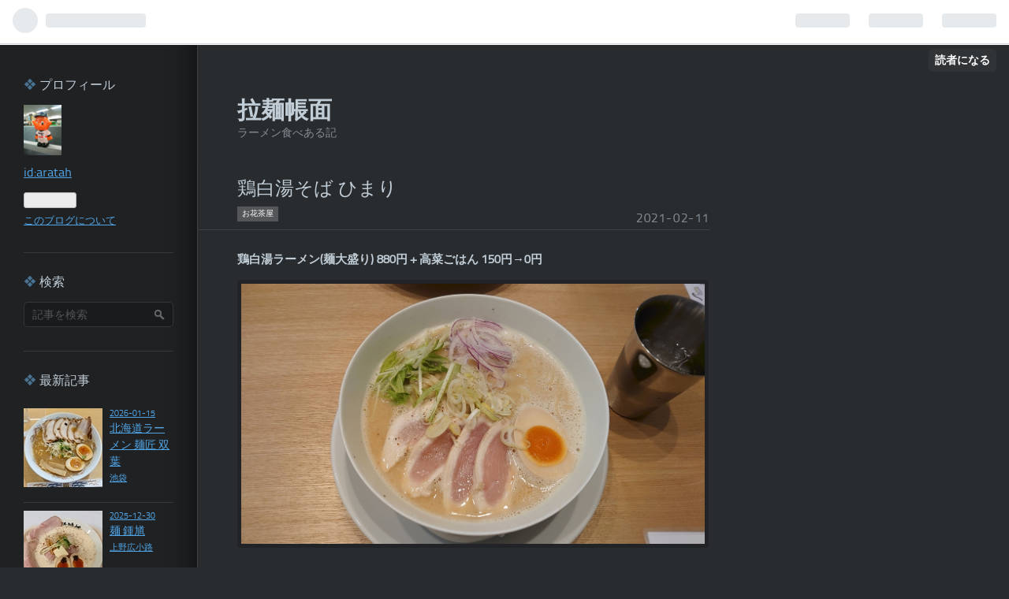

--- FILE ---
content_type: text/html; charset=utf-8
request_url: https://ramennote.hatenablog.com/entry/2021/02/11/%E9%B6%8F%E7%99%BD%E6%B9%AF%E3%81%9D%E3%81%B0_%E3%81%B2%E3%81%BE%E3%82%8A
body_size: 20639
content:
<!DOCTYPE html>
<html
  lang="ja"

data-admin-domain="//blog.hatena.ne.jp"
data-admin-origin="https://blog.hatena.ne.jp"
data-author="aratah"
data-avail-langs="ja en"
data-blog="ramennote.hatenablog.com"
data-blog-host="ramennote.hatenablog.com"
data-blog-is-public="1"
data-blog-name="拉麺帳面"
data-blog-owner="aratah"
data-blog-show-ads="1"
data-blog-show-sleeping-ads=""
data-blog-uri="https://ramennote.hatenablog.com/"
data-blog-uuid="12704830469097392208"
data-blogs-uri-base="https://ramennote.hatenablog.com"
data-brand="hatenablog"
data-data-layer="{&quot;hatenablog&quot;:{&quot;admin&quot;:{},&quot;analytics&quot;:{&quot;brand_property_id&quot;:&quot;&quot;,&quot;measurement_id&quot;:&quot;&quot;,&quot;non_sampling_property_id&quot;:&quot;&quot;,&quot;property_id&quot;:&quot;&quot;,&quot;separated_property_id&quot;:&quot;UA-29716941-25&quot;},&quot;blog&quot;:{&quot;blog_id&quot;:&quot;12704830469097392208&quot;,&quot;content_seems_japanese&quot;:&quot;true&quot;,&quot;disable_ads&quot;:&quot;&quot;,&quot;enable_ads&quot;:&quot;true&quot;,&quot;enable_keyword_link&quot;:&quot;true&quot;,&quot;entry_show_footer_related_entries&quot;:&quot;true&quot;,&quot;force_pc_view&quot;:&quot;false&quot;,&quot;is_public&quot;:&quot;true&quot;,&quot;is_responsive_view&quot;:&quot;false&quot;,&quot;is_sleeping&quot;:&quot;false&quot;,&quot;lang&quot;:&quot;ja&quot;,&quot;name&quot;:&quot;\u62c9\u9eba\u5e33\u9762&quot;,&quot;owner_name&quot;:&quot;aratah&quot;,&quot;uri&quot;:&quot;https://ramennote.hatenablog.com/&quot;},&quot;brand&quot;:&quot;hatenablog&quot;,&quot;page_id&quot;:&quot;entry&quot;,&quot;permalink_entry&quot;:{&quot;author_name&quot;:&quot;aratah&quot;,&quot;categories&quot;:&quot;\u304a\u82b1\u8336\u5c4b&quot;,&quot;character_count&quot;:957,&quot;date&quot;:&quot;2021-02-11&quot;,&quot;entry_id&quot;:&quot;26006613710529144&quot;,&quot;first_category&quot;:&quot;\u304a\u82b1\u8336\u5c4b&quot;,&quot;hour&quot;:&quot;0&quot;,&quot;title&quot;:&quot;\u9d8f\u767d\u6e6f\u305d\u3070 \u3072\u307e\u308a&quot;,&quot;uri&quot;:&quot;https://ramennote.hatenablog.com/entry/2021/02/11/%E9%B6%8F%E7%99%BD%E6%B9%AF%E3%81%9D%E3%81%B0_%E3%81%B2%E3%81%BE%E3%82%8A&quot;},&quot;pro&quot;:&quot;free&quot;,&quot;router_type&quot;:&quot;blogs&quot;}}"
data-device="pc"
data-dont-recommend-pro="false"
data-global-domain="https://hatena.blog"
data-globalheader-color="b"
data-globalheader-type="pc"
data-has-touch-view="1"
data-help-url="https://help.hatenablog.com"
data-page="entry"
data-parts-domain="https://hatenablog-parts.com"
data-plus-available=""
data-pro="false"
data-router-type="blogs"
data-sentry-dsn="https://03a33e4781a24cf2885099fed222b56d@sentry.io/1195218"
data-sentry-environment="production"
data-sentry-sample-rate="0.1"
data-static-domain="https://cdn.blog.st-hatena.com"
data-version="ce040fcbad0d42a5e1cae88990dad0"




  data-initial-state="{}"

  >
  <head prefix="og: http://ogp.me/ns# fb: http://ogp.me/ns/fb# article: http://ogp.me/ns/article#">

  

  

  


  

  <meta name="robots" content="max-image-preview:large" />


  <meta charset="utf-8"/>
  <meta http-equiv="X-UA-Compatible" content="IE=7; IE=9; IE=10; IE=11" />
  <title>鶏白湯そば ひまり - 拉麺帳面</title>

  
  <link rel="canonical" href="https://ramennote.hatenablog.com/entry/2021/02/11/%E9%B6%8F%E7%99%BD%E6%B9%AF%E3%81%9D%E3%81%B0_%E3%81%B2%E3%81%BE%E3%82%8A"/>



  

<meta itemprop="name" content="鶏白湯そば ひまり - 拉麺帳面"/>

  <meta itemprop="image" content="https://cdn.image.st-hatena.com/image/scale/2eb50822be9998f8fe41ab024f5076bd336450d9/backend=imagemagick;version=1;width=1300/https%3A%2F%2Fcdn-ak.f.st-hatena.com%2Fimages%2Ffotolife%2Fa%2Faratah%2F20210211%2F20210211125333.jpg"/>


  <meta property="og:title" content="鶏白湯そば ひまり - 拉麺帳面"/>
<meta property="og:type" content="article"/>
  <meta property="og:url" content="https://ramennote.hatenablog.com/entry/2021/02/11/%E9%B6%8F%E7%99%BD%E6%B9%AF%E3%81%9D%E3%81%B0_%E3%81%B2%E3%81%BE%E3%82%8A"/>

  <meta property="og:image" content="https://cdn.image.st-hatena.com/image/scale/2eb50822be9998f8fe41ab024f5076bd336450d9/backend=imagemagick;version=1;width=1300/https%3A%2F%2Fcdn-ak.f.st-hatena.com%2Fimages%2Ffotolife%2Fa%2Faratah%2F20210211%2F20210211125333.jpg"/>

<meta property="og:image:alt" content="鶏白湯そば ひまり - 拉麺帳面"/>
    <meta property="og:description" content="鶏白湯ラーメン(麺大盛り) 880円 + 高菜ごはん 150円→0円 お花茶屋駅前から続く商店街に、本日2/11オープンした新店。 12時頃訪問すると店頭には記名用紙があって、すでに10組程の待ち。 名前と人数を記入して、密にならないように少し離れた場所に待機。 30分程待つと名前が呼ばれたので店頭に並ぶ。 店頭に券売機は有るが、オープン初日なのに故障してしまったらしい。 並んでいる間に注文と会計を済ませる。 無料の麺大盛りと、持参したチラシで高菜ごはんをサービスしてもらう。 そこから10分程でテーブル席に案内される。 入口横には製麺機。厨房を囲むカウンター席とテーブル席。 店内は広く明るく、…" />
<meta property="og:site_name" content="拉麺帳面"/>

  <meta property="article:published_time" content="2021-02-10T15:00:00Z" />

    <meta property="article:tag" content="お花茶屋" />
      <meta name="twitter:card"  content="summary_large_image" />
    <meta name="twitter:image" content="https://cdn.image.st-hatena.com/image/scale/2eb50822be9998f8fe41ab024f5076bd336450d9/backend=imagemagick;version=1;width=1300/https%3A%2F%2Fcdn-ak.f.st-hatena.com%2Fimages%2Ffotolife%2Fa%2Faratah%2F20210211%2F20210211125333.jpg" />  <meta name="twitter:title" content="鶏白湯そば ひまり - 拉麺帳面" />    <meta name="twitter:description" content="鶏白湯ラーメン(麺大盛り) 880円 + 高菜ごはん 150円→0円 お花茶屋駅前から続く商店街に、本日2/11オープンした新店。 12時頃訪問すると店頭には記名用紙があって、すでに10組程の待ち。 名前と人数を記入して、密にならないように少し離れた場所に待機。 30分程待つと名前が呼ばれたので店頭に並ぶ。 店頭に券売…" />  <meta name="twitter:app:name:iphone" content="はてなブログアプリ" />
  <meta name="twitter:app:id:iphone" content="583299321" />
  <meta name="twitter:app:url:iphone" content="hatenablog:///open?uri=https%3A%2F%2Framennote.hatenablog.com%2Fentry%2F2021%2F02%2F11%2F%25E9%25B6%258F%25E7%2599%25BD%25E6%25B9%25AF%25E3%2581%259D%25E3%2581%25B0_%25E3%2581%25B2%25E3%2581%25BE%25E3%2582%258A" />  <meta name="twitter:site" content="@RamenNote" />
  
    <meta name="description" content="鶏白湯ラーメン(麺大盛り) 880円 + 高菜ごはん 150円→0円 お花茶屋駅前から続く商店街に、本日2/11オープンした新店。 12時頃訪問すると店頭には記名用紙があって、すでに10組程の待ち。 名前と人数を記入して、密にならないように少し離れた場所に待機。 30分程待つと名前が呼ばれたので店頭に並ぶ。 店頭に券売機は有るが、オープン初日なのに故障してしまったらしい。 並んでいる間に注文と会計を済ませる。 無料の麺大盛りと、持参したチラシで高菜ごはんをサービスしてもらう。 そこから10分程でテーブル席に案内される。 入口横には製麺機。厨房を囲むカウンター席とテーブル席。 店内は広く明るく、…" />


  
<script
  id="embed-gtm-data-layer-loader"
  data-data-layer-page-specific="{&quot;hatenablog&quot;:{&quot;blogs_permalink&quot;:{&quot;blog_afc_issued&quot;:&quot;false&quot;,&quot;has_related_entries_with_elasticsearch&quot;:&quot;true&quot;,&quot;is_blog_sleeping&quot;:&quot;false&quot;,&quot;entry_afc_issued&quot;:&quot;false&quot;,&quot;is_author_pro&quot;:&quot;false&quot;}}}"
>
(function() {
  function loadDataLayer(elem, attrName) {
    if (!elem) { return {}; }
    var json = elem.getAttribute(attrName);
    if (!json) { return {}; }
    return JSON.parse(json);
  }

  var globalVariables = loadDataLayer(
    document.documentElement,
    'data-data-layer'
  );
  var pageSpecificVariables = loadDataLayer(
    document.getElementById('embed-gtm-data-layer-loader'),
    'data-data-layer-page-specific'
  );

  var variables = [globalVariables, pageSpecificVariables];

  if (!window.dataLayer) {
    window.dataLayer = [];
  }

  for (var i = 0; i < variables.length; i++) {
    window.dataLayer.push(variables[i]);
  }
})();
</script>

<!-- Google Tag Manager -->
<script>(function(w,d,s,l,i){w[l]=w[l]||[];w[l].push({'gtm.start':
new Date().getTime(),event:'gtm.js'});var f=d.getElementsByTagName(s)[0],
j=d.createElement(s),dl=l!='dataLayer'?'&l='+l:'';j.async=true;j.src=
'https://www.googletagmanager.com/gtm.js?id='+i+dl;f.parentNode.insertBefore(j,f);
})(window,document,'script','dataLayer','GTM-P4CXTW');</script>
<!-- End Google Tag Manager -->











  <link rel="shortcut icon" href="https://ramennote.hatenablog.com/icon/favicon">
<link rel="apple-touch-icon" href="https://ramennote.hatenablog.com/icon/touch">
<link rel="icon" sizes="192x192" href="https://ramennote.hatenablog.com/icon/link">

  

<link rel="alternate" type="application/atom+xml" title="Atom" href="https://ramennote.hatenablog.com/feed"/>
<link rel="alternate" type="application/rss+xml" title="RSS2.0" href="https://ramennote.hatenablog.com/rss"/>

  <link rel="alternate" type="application/json+oembed" href="https://hatena.blog/oembed?url=https%3A%2F%2Framennote.hatenablog.com%2Fentry%2F2021%2F02%2F11%2F%25E9%25B6%258F%25E7%2599%25BD%25E6%25B9%25AF%25E3%2581%259D%25E3%2581%25B0_%25E3%2581%25B2%25E3%2581%25BE%25E3%2582%258A&amp;format=json" title="oEmbed Profile of 鶏白湯そば ひまり"/>
<link rel="alternate" type="text/xml+oembed" href="https://hatena.blog/oembed?url=https%3A%2F%2Framennote.hatenablog.com%2Fentry%2F2021%2F02%2F11%2F%25E9%25B6%258F%25E7%2599%25BD%25E6%25B9%25AF%25E3%2581%259D%25E3%2581%25B0_%25E3%2581%25B2%25E3%2581%25BE%25E3%2582%258A&amp;format=xml" title="oEmbed Profile of 鶏白湯そば ひまり"/>
  
  <link rel="author" href="http://www.hatena.ne.jp/aratah/">

  

  
      <link rel="preload" href="https://cdn-ak.f.st-hatena.com/images/fotolife/a/aratah/20210211/20210211125333.jpg" as="image"/>


  
    
<link rel="stylesheet" type="text/css" href="https://cdn.blog.st-hatena.com/css/blog.css?version=ce040fcbad0d42a5e1cae88990dad0"/>

    
  <link rel="stylesheet" type="text/css" href="https://usercss.blog.st-hatena.com/blog_style/12704830469097392208/a59dfe80b8fdd9cea2e5d5f782f502c88bf4f397"/>
  
  

  

  
<script> </script>

  
<style>
  div#google_afc_user,
  div.google-afc-user-container,
  div.google_afc_image,
  div.google_afc_blocklink {
      display: block !important;
  }
</style>


  
    <script src="https://cdn.pool.st-hatena.com/valve/valve.js" async></script>
<script id="test-valve-definition">
  var valve = window.valve || [];

  valve.push(function(v) {
    
    

    v.config({
      service: 'blog',
      content: {
        result: 'adtrust',
        documentIds: ["blog:entry:26006613710529144"]
      }
    });
    v.defineDFPSlot({"lazy":1,"sizes":{"mappings":[[[320,568],[[336,280],[300,250],"fluid"]],[[0,0],[[300,250]]]]},"slotId":"ad-in-entry","unit":"/4374287/blog_pc_entry_sleep_in-article"});    v.defineDFPSlot({"lazy":"","sizes":[[300,250],[336,280],[468,60],"fluid"],"slotId":"google_afc_user_container_0","unit":"/4374287/blog_user"});
    v.sealDFPSlots();
  });
</script>

  

  
    <script type="application/ld+json">{"@context":"http://schema.org","@type":"Article","dateModified":"2022-02-24T19:35:51+09:00","datePublished":"2021-02-11T00:00:00+09:00","description":"鶏白湯ラーメン(麺大盛り) 880円 + 高菜ごはん 150円→0円 お花茶屋駅前から続く商店街に、本日2/11オープンした新店。 12時頃訪問すると店頭には記名用紙があって、すでに10組程の待ち。 名前と人数を記入して、密にならないように少し離れた場所に待機。 30分程待つと名前が呼ばれたので店頭に並ぶ。 店頭に券売機は有るが、オープン初日なのに故障してしまったらしい。 並んでいる間に注文と会計を済ませる。 無料の麺大盛りと、持参したチラシで高菜ごはんをサービスしてもらう。 そこから10分程でテーブル席に案内される。 入口横には製麺機。厨房を囲むカウンター席とテーブル席。 店内は広く明るく、…","headline":"鶏白湯そば ひまり","image":["https://cdn-ak.f.st-hatena.com/images/fotolife/a/aratah/20210211/20210211125333.jpg"],"mainEntityOfPage":{"@id":"https://ramennote.hatenablog.com/entry/2021/02/11/%E9%B6%8F%E7%99%BD%E6%B9%AF%E3%81%9D%E3%81%B0_%E3%81%B2%E3%81%BE%E3%82%8A","@type":"WebPage"}}</script>

  

  
</head>

  <body class="page-entry category-お花茶屋 globalheader-ng-enabled">
    

<div id="globalheader-container"
  data-brand="hatenablog"
  
  >
  <iframe id="globalheader" height="37" frameborder="0" allowTransparency="true"></iframe>
</div>


  
  
  
    <nav class="
      blog-controlls
      
    ">
      <div class="blog-controlls-blog-icon">
        <a href="https://ramennote.hatenablog.com/">
          <img src="https://cdn.image.st-hatena.com/image/square/91ca060c428b5df12cb2e3b629561cea8224de0e/backend=imagemagick;height=128;version=1;width=128/https%3A%2F%2Fcdn.user.blog.st-hatena.com%2Fblog_custom_icon%2F3693%2F1699980879697325" alt="拉麺帳面"/>
        </a>
      </div>
      <div class="blog-controlls-title">
        <a href="https://ramennote.hatenablog.com/">拉麺帳面</a>
      </div>
      <a href="https://blog.hatena.ne.jp/aratah/ramennote.hatenablog.com/subscribe?utm_campaign=subscribe_blog&amp;utm_source=blogs_topright_button&amp;utm_medium=button" class="blog-controlls-subscribe-btn test-blog-header-controlls-subscribe">
        読者になる
      </a>
    </nav>
  

  <div id="container">
    <div id="container-inner">
      <header id="blog-title" data-brand="hatenablog">
  <div id="blog-title-inner" >
    <div id="blog-title-content">
      <h1 id="title"><a href="https://ramennote.hatenablog.com/">拉麺帳面</a></h1>
      
        <h2 id="blog-description">ラーメン食べある記</h2>
      
    </div>
  </div>
</header>

      

      
      




<div id="content" class="hfeed"
  
  >
  <div id="content-inner">
    <div id="wrapper">
      <div id="main">
        <div id="main-inner">
          

          


  


          
  
  <!-- google_ad_section_start -->
  <!-- rakuten_ad_target_begin -->
  
  
  

  

  
    
      
        <article class="entry hentry test-hentry js-entry-article date-first autopagerize_page_element chars-1200 words-100 mode-html entry-odd" id="entry-26006613710529144" data-keyword-campaign="" data-uuid="26006613710529144" data-publication-type="entry">
  <div class="entry-inner">
    <header class="entry-header">
  
    <div class="date entry-date first">
    <a href="https://ramennote.hatenablog.com/archive/2021/02/11" rel="nofollow">
      <time datetime="2021-02-10T15:00:00Z" title="2021-02-10T15:00:00Z">
        <span class="date-year">2021</span><span class="hyphen">-</span><span class="date-month">02</span><span class="hyphen">-</span><span class="date-day">11</span>
      </time>
    </a>
      </div>
  <h1 class="entry-title">
  <a href="https://ramennote.hatenablog.com/entry/2021/02/11/%E9%B6%8F%E7%99%BD%E6%B9%AF%E3%81%9D%E3%81%B0_%E3%81%B2%E3%81%BE%E3%82%8A" class="entry-title-link bookmark">鶏白湯そば ひまり</a>
</h1>

  
  

  <div class="entry-categories categories">
    
    <a href="https://ramennote.hatenablog.com/archive/category/%E3%81%8A%E8%8A%B1%E8%8C%B6%E5%B1%8B" class="entry-category-link category-お花茶屋">お花茶屋</a>
    
  </div>


  

  

</header>

    


    <div class="entry-content hatenablog-entry">
  
    <p><strong>鶏白湯ラーメン(麺大盛り) 880円 + 高菜ごはん 150円→0円</strong></p>
<p><img src="https://cdn-ak.f.st-hatena.com/images/fotolife/a/aratah/20210211/20210211125333.jpg" alt="f:id:aratah:20210211125333j:plain" title="" class="hatena-fotolife" itemprop="image" /></p>
<p> </p>
<p><a class="keyword" href="http://d.hatena.ne.jp/keyword/%A4%AA%B2%D6%C3%E3%B2%B0%B1%D8">お花茶屋駅</a>前から続く商店街に、本日2/11オープンした新店。</p>
<p> </p>
<p>12時頃訪問すると店頭には記名用紙があって、すでに10組程の待ち。</p>
<p>名前と人数を記入して、密にならないように少し離れた場所に待機。</p>
<p>30分程待つと名前が呼ばれたので店頭に並ぶ。</p>
<p>店頭に券売機は有るが、オープン初日なのに故障してしまったらしい。</p>
<p>並んでいる間に注文と会計を済ませる。</p>
<p>無料の麺大盛りと、持参したチラシで高菜ごはんをサービスしてもらう。</p>
<p> </p>
<p>そこから10分程でテーブル席に案内される。</p>
<p>入口横には<a class="keyword" href="http://d.hatena.ne.jp/keyword/%C0%BD%CC%CD">製麺</a>機。厨房を囲むカウンター席とテーブル席。</p>
<p>店内は広く明るく、席間にも余裕を持った造り。</p>
<p> </p>
<p>席にはステンレスタンブラーにお冷・箸・おしぼりトレイがセットされ、</p>
<p>温かいおしぼりが提供される。</p>
<p> </p>
<p>暫し待って、高菜ごはんと凝ったデザインの少し小ぶりな丼が到着。</p>
<p>鹿児島県産の鶏をベースに、宮崎と大分の豚骨を合わせた濃厚鶏豚スープ。</p>
<p>国産醤油ダレを丼の中で、ブレンダーを使い強制乳化。</p>
<p>自家<a class="keyword" href="http://d.hatena.ne.jp/keyword/%C0%BD%CC%CD">製麺</a>はやや平打ちの中太ストレート。</p>
<p><a class="keyword" href="http://d.hatena.ne.jp/keyword/%C0%BD%CC%CD">製麺</a>室にあるNIPPNの粉袋には「ゆめちからB」と「庄二郎」の文字。</p>
<p>鶏チャーシューは、兵庫但馬鶏のムネ肉をタタキのように、</p>
<p>表面だけに火を通したレア仕上げを4枚。</p>
<p>そのままではしっとりジューシー、スープに沈めて少し温めると鶏の旨味を感じる。</p>
<p>1/2味玉はとろりと半熟。</p>
<p>アーリーレッドスライス・水菜・白ネギが薬味のトッピング。</p>
<p>卓上には、ブラックペッパーとピンクペッパーの混合ミルと、</p>
<p>煮干し酢・オレンジ酢・エキゾチック酢の三種類。</p>
<p>ペッパーの爽やかな辛味と、酢はレンゲに垂らして味変化を楽しむ。</p>
<p>エキゾチック酢は辣油の粉に酢を加えたもの。辛味と酸味が面白い。</p>
<p> </p>
<p>高菜ごはんは、少し甘めの<a class="keyword" href="http://d.hatena.ne.jp/keyword/%A5%D4%A5%EA%BF%C9">ピリ辛</a>高菜をご飯の上にたっぷりと。</p>
<p>残ったスープを注いで〆る。</p>
<p> </p>
<p><strong>高菜ごはん 150円→0円</strong></p>
<p><img src="https://cdn-ak.f.st-hatena.com/images/fotolife/a/aratah/20210211/20210211125355.jpg" alt="f:id:aratah:20210211125355j:plain" title="" class="hatena-fotolife" itemprop="image" /></p>
<p> </p>
<p> </p>
<div style="display: inline-block; padding: 10px; border: 1px solid #752100;"><a href="https://ramendb.supleks.jp/s/130229/map" target="_blank" rel="noopener"><img style="margin-bottom: 4px; width: 200px; height: 180px;" src="https://a1.supleks.jp/cdn/index.php?file=https%3A%2F%2Fmaps.google.com%2Fmaps%2Fapi%2Fstaticmap%3Fcenter%3D35.75009733260617%2C139.8398187472517%26zoom%3D14%26size%3D200x180%26key%3DAIzaSyBC_BXYqWJFPYgV_wH0pbzWNcCpkCulcC8%26sensor%3Dfalse%26markers%3D35.75009733260617%2C139.8398187472517&amp;ext=png&amp;dir=map&amp;redirect=1" /></a>
<div style="width: 200px; margin-bottom: 4px;"><a href="https://ramendb.supleks.jp/" target="_blank" rel="noopener"><img style="vertical-align: middle; margin-right: 5px;" src="https://s1.spkimg.com/spjp/ramendb/favicon.gif" /></a><strong style="font-size: 120%; vertical-align: middle;"><a href="https://ramendb.supleks.jp/s/130229.html" target="_blank" rel="noopener">鶏白湯そば ひまり</a></strong></div>
<div style="margin-bottom: 8px; width: 200px;">東京都<a class="keyword" href="http://d.hatena.ne.jp/keyword/%B3%EB%BE%FE">葛飾</a>区お<a class="keyword" href="http://d.hatena.ne.jp/keyword/%B2%D6%C3%E3">花茶</a>屋1-12-8</div>
<div style="width: 200px;"><a href="https://ramendb.supleks.jp/s/130229/review" target="_blank" rel="noopener">鶏白湯そば ひまりのレビューを見る</a></div>
</div>
<p> </p>
<p> </p>
<div class="freezed">
<div class="hatena-asin-detail"><a href="https://www.amazon.co.jp/exec/obidos/ASIN/B0868X7VSL/arata056-22/"><img src="https://m.media-amazon.com/images/I/51NxLvO6aGL.jpg" class="hatena-asin-detail-image" alt="日清 カップヌードル 鶏白湯 ビッグ 105g ×12個" title="日清 カップヌードル 鶏白湯 ビッグ 105g ×12個" /></a>
<div class="hatena-asin-detail-info">
<p class="hatena-asin-detail-title"><a href="https://www.amazon.co.jp/exec/obidos/ASIN/B0868X7VSL/arata056-22/">日清 カップヌードル 鶏白湯 ビッグ 105g ×12個</a></p>
<ul>
<li><span class="hatena-asin-detail-label">発売日:</span> 2021/03/22</li>
<li><span class="hatena-asin-detail-label">メディア:</span> 食品&amp;飲料</li>
</ul>
</div>
<div class="hatena-asin-detail-foot"> </div>
</div>
</div>
<p> </p>
<p> </p>
<p>[rakuten:tajimaya-4129:10000090:detail]</p>
<p> </p>
    
    




    

  
</div>

    
  <footer class="entry-footer">
    
    <div class="entry-tags-wrapper">
  <div class="entry-tags">  </div>
</div>

    <p class="entry-footer-section track-inview-by-gtm" data-gtm-track-json="{&quot;area&quot;: &quot;finish_reading&quot;}">
  <span class="author vcard"><span class="fn" data-load-nickname="1" data-user-name="aratah" >aratah</span></span>
  <span class="entry-footer-time"><a href="https://ramennote.hatenablog.com/entry/2021/02/11/%E9%B6%8F%E7%99%BD%E6%B9%AF%E3%81%9D%E3%81%B0_%E3%81%B2%E3%81%BE%E3%82%8A"><time data-relative datetime="2021-02-10T15:00:00Z" title="2021-02-10T15:00:00Z" class="updated">2021-02-11 00:00</time></a></span>
  
  
  
    <span class="
      entry-footer-subscribe
      
    " data-test-blog-controlls-subscribe>
      <a href="https://blog.hatena.ne.jp/aratah/ramennote.hatenablog.com/subscribe?utm_campaign=subscribe_blog&amp;utm_medium=button&amp;utm_source=blogs_entry_footer">
        読者になる
      </a>
    </span>
  
</p>

    
  <div
    class="hatena-star-container"
    data-hatena-star-container
    data-hatena-star-url="https://ramennote.hatenablog.com/entry/2021/02/11/%E9%B6%8F%E7%99%BD%E6%B9%AF%E3%81%9D%E3%81%B0_%E3%81%B2%E3%81%BE%E3%82%8A"
    data-hatena-star-title="鶏白湯そば ひまり"
    data-hatena-star-variant="profile-icon"
    data-hatena-star-profile-url-template="https://blog.hatena.ne.jp/{username}/"
  ></div>


    
<div class="social-buttons">
  
  
    <div class="social-button-item">
      <a href="https://b.hatena.ne.jp/entry/s/ramennote.hatenablog.com/entry/2021/02/11/%E9%B6%8F%E7%99%BD%E6%B9%AF%E3%81%9D%E3%81%B0_%E3%81%B2%E3%81%BE%E3%82%8A" class="hatena-bookmark-button" data-hatena-bookmark-url="https://ramennote.hatenablog.com/entry/2021/02/11/%E9%B6%8F%E7%99%BD%E6%B9%AF%E3%81%9D%E3%81%B0_%E3%81%B2%E3%81%BE%E3%82%8A" data-hatena-bookmark-layout="vertical-balloon" data-hatena-bookmark-lang="ja" title="この記事をはてなブックマークに追加"><img src="https://b.st-hatena.com/images/entry-button/button-only.gif" alt="この記事をはてなブックマークに追加" width="20" height="20" style="border: none;" /></a>
    </div>
  
  
    <div class="social-button-item">
      <div class="fb-share-button" data-layout="box_count" data-href="https://ramennote.hatenablog.com/entry/2021/02/11/%E9%B6%8F%E7%99%BD%E6%B9%AF%E3%81%9D%E3%81%B0_%E3%81%B2%E3%81%BE%E3%82%8A"></div>
    </div>
  
  
    
    
    <div class="social-button-item">
      <a
          class="entry-share-button entry-share-button-twitter test-share-button-twitter"
          href="https://x.com/intent/tweet?text=%E9%B6%8F%E7%99%BD%E6%B9%AF%E3%81%9D%E3%81%B0+%E3%81%B2%E3%81%BE%E3%82%8A+-+%E6%8B%89%E9%BA%BA%E5%B8%B3%E9%9D%A2&amp;url=https%3A%2F%2Framennote.hatenablog.com%2Fentry%2F2021%2F02%2F11%2F%25E9%25B6%258F%25E7%2599%25BD%25E6%25B9%25AF%25E3%2581%259D%25E3%2581%25B0_%25E3%2581%25B2%25E3%2581%25BE%25E3%2582%258A"
          title="X（Twitter）で投稿する"
        ></a>
    </div>
  
  
  
  
  
  
</div>

    
  
  
    
    <div class="google-afc-image test-google-rectangle-ads">      
      
      <div id="google_afc_user_container_0" class="google-afc-user-container google_afc_blocklink2_5 google_afc_boder" data-test-unit="/4374287/blog_user"></div>
      
        <a href="http://blog.hatena.ne.jp/guide/pro" class="open-pro-modal" data-guide-pro-modal-ad-url="https://hatena.blog/guide/pro/modal/ad">広告を非表示にする</a>
      
    </div>
  
  


    <div class="customized-footer">
      

        

          <div class="entry-footer-modules" id="entry-footer-secondary-modules">      
<div class="hatena-module hatena-module-related-entries" >
      
  <!-- Hatena-Epic-has-related-entries-with-elasticsearch:true -->
  <div class="hatena-module-title">
    関連記事
  </div>
  <div class="hatena-module-body">
    <ul class="related-entries hatena-urllist urllist-with-thumbnails">
  
  
    
    <li class="urllist-item related-entries-item">
      <div class="urllist-item-inner related-entries-item-inner">
        
          
                      <a class="urllist-image-link related-entries-image-link" href="https://ramennote.hatenablog.com/entry/2023/12/30/%E9%B6%8F%E7%99%BD%E6%B9%AF%E3%81%9D%E3%81%B0_%E3%81%B2%E3%81%BE%E3%82%8A">
  <img alt="鶏白湯そば ひまり" src="https://cdn.image.st-hatena.com/image/square/234c988bc3ee07d588c6c7c1234fbd93db029179/backend=imagemagick;height=100;version=1;width=100/https%3A%2F%2Fcdn-ak.f.st-hatena.com%2Fimages%2Ffotolife%2Fa%2Faratah%2F20231230%2F20231230142739.jpg" class="urllist-image related-entries-image" title="鶏白湯そば ひまり" width="100" height="100" loading="lazy">
</a>
            <div class="urllist-date-link related-entries-date-link">
  <a href="https://ramennote.hatenablog.com/archive/2023/12/30" rel="nofollow">
    <time datetime="2023-12-29T15:00:00Z" title="2023年12月30日">
      2023-12-30
    </time>
  </a>
</div>

          <a href="https://ramennote.hatenablog.com/entry/2023/12/30/%E9%B6%8F%E7%99%BD%E6%B9%AF%E3%81%9D%E3%81%B0_%E3%81%B2%E3%81%BE%E3%82%8A" class="urllist-title-link related-entries-title-link  urllist-title related-entries-title">鶏白湯そば ひまり</a>




          
          

                      <div class="urllist-entry-body related-entries-entry-body">シビカラまぜそば(麺大盛り) 990円 2021年2月にオープンしたお…</div>
      </div>
    </li>
  
    
    <li class="urllist-item related-entries-item">
      <div class="urllist-item-inner related-entries-item-inner">
        
          
                      <a class="urllist-image-link related-entries-image-link" href="https://ramennote.hatenablog.com/entry/2022/12/13/%E9%B6%8F%E7%99%BD%E6%B9%AF%E3%81%9D%E3%81%B0_%E3%81%B2%E3%81%BE%E3%82%8A">
  <img alt="鶏白湯そば ひまり" src="https://cdn.image.st-hatena.com/image/square/4a0646893f315c95dd088e33dd8725b07d78bdf7/backend=imagemagick;height=100;version=1;width=100/https%3A%2F%2Fcdn-ak.f.st-hatena.com%2Fimages%2Ffotolife%2Fa%2Faratah%2F20221213%2F20221213124619.jpg" class="urllist-image related-entries-image" title="鶏白湯そば ひまり" width="100" height="100" loading="lazy">
</a>
            <div class="urllist-date-link related-entries-date-link">
  <a href="https://ramennote.hatenablog.com/archive/2022/12/13" rel="nofollow">
    <time datetime="2022-12-12T15:00:00Z" title="2022年12月13日">
      2022-12-13
    </time>
  </a>
</div>

          <a href="https://ramennote.hatenablog.com/entry/2022/12/13/%E9%B6%8F%E7%99%BD%E6%B9%AF%E3%81%9D%E3%81%B0_%E3%81%B2%E3%81%BE%E3%82%8A" class="urllist-title-link related-entries-title-link  urllist-title related-entries-title">鶏白湯そば ひまり</a>




          
          

                      <div class="urllist-entry-body related-entries-entry-body">まぜそば(麺大盛り) 900円 + 3種のお酢で食べる 肉汁からあげ(2…</div>
      </div>
    </li>
  
    
    <li class="urllist-item related-entries-item">
      <div class="urllist-item-inner related-entries-item-inner">
        
          
                      <a class="urllist-image-link related-entries-image-link" href="https://ramennote.hatenablog.com/entry/2021/08/17/%E9%B6%8F%E7%99%BD%E6%B9%AF%E3%81%9D%E3%81%B0_%E3%81%B2%E3%81%BE%E3%82%8A">
  <img alt="鶏白湯そば ひまり" src="https://cdn.image.st-hatena.com/image/square/d6ab7872858cf60174e9f2b96b4f748fd1df869a/backend=imagemagick;height=100;version=1;width=100/https%3A%2F%2Fcdn-ak.f.st-hatena.com%2Fimages%2Ffotolife%2Fa%2Faratah%2F20210817%2F20210817130236.jpg" class="urllist-image related-entries-image" title="鶏白湯そば ひまり" width="100" height="100" loading="lazy">
</a>
            <div class="urllist-date-link related-entries-date-link">
  <a href="https://ramennote.hatenablog.com/archive/2021/08/17" rel="nofollow">
    <time datetime="2021-08-16T15:00:00Z" title="2021年8月17日">
      2021-08-17
    </time>
  </a>
</div>

          <a href="https://ramennote.hatenablog.com/entry/2021/08/17/%E9%B6%8F%E7%99%BD%E6%B9%AF%E3%81%9D%E3%81%B0_%E3%81%B2%E3%81%BE%E3%82%8A" class="urllist-title-link related-entries-title-link  urllist-title related-entries-title">鶏白湯そば ひまり</a>




          
          

                      <div class="urllist-entry-body related-entries-entry-body">すっごいズワイ蟹の冷しつけ麺(麺大盛り) 980円 + 3種のお酢で…</div>
      </div>
    </li>
  
    
    <li class="urllist-item related-entries-item">
      <div class="urllist-item-inner related-entries-item-inner">
        
          
                      <a class="urllist-image-link related-entries-image-link" href="https://ramennote.hatenablog.com/entry/2021/06/21/%E9%B6%8F%E7%99%BD%E6%B9%AF%E5%B0%82%E9%96%80%E5%BA%97_%E3%81%84%E3%81%A1%E3%81%B0%E3%82%93%E6%98%9F">
  <img alt="鶏白湯専門店 いちばん星" src="https://cdn.image.st-hatena.com/image/square/8444aea82d0251854e130f948f621e5a1cc5fc55/backend=imagemagick;height=100;version=1;width=100/https%3A%2F%2Fcdn-ak.f.st-hatena.com%2Fimages%2Ffotolife%2Fa%2Faratah%2F20210621%2F20210621174414.jpg" class="urllist-image related-entries-image" title="鶏白湯専門店 いちばん星" width="100" height="100" loading="lazy">
</a>
            <div class="urllist-date-link related-entries-date-link">
  <a href="https://ramennote.hatenablog.com/archive/2021/06/21" rel="nofollow">
    <time datetime="2021-06-20T15:00:00Z" title="2021年6月21日">
      2021-06-21
    </time>
  </a>
</div>

          <a href="https://ramennote.hatenablog.com/entry/2021/06/21/%E9%B6%8F%E7%99%BD%E6%B9%AF%E5%B0%82%E9%96%80%E5%BA%97_%E3%81%84%E3%81%A1%E3%81%B0%E3%82%93%E6%98%9F" class="urllist-title-link related-entries-title-link  urllist-title related-entries-title">鶏白湯専門店 いちばん星</a>




          
          

                      <div class="urllist-entry-body related-entries-entry-body">鶏白湯そば 味玉 900円 本日(6/21)オープンのお店。 駅前にあっ…</div>
      </div>
    </li>
  
    
    <li class="urllist-item related-entries-item">
      <div class="urllist-item-inner related-entries-item-inner">
        
          
                      <a class="urllist-image-link related-entries-image-link" href="https://ramennote.hatenablog.com/entry/2020/04/09/%E9%BA%BA%E5%B1%8B_%E4%B8%80%E7%87%88">
  <img alt="麺屋 一燈" src="https://cdn.image.st-hatena.com/image/square/f64e4fa47e1238ef60a2846f3d12aa59198fe7a9/backend=imagemagick;height=100;version=1;width=100/https%3A%2F%2Fcdn-ak.f.st-hatena.com%2Fimages%2Ffotolife%2Fa%2Faratah%2F20200409%2F20200409133233.jpg" class="urllist-image related-entries-image" title="麺屋 一燈" width="100" height="100" loading="lazy">
</a>
            <div class="urllist-date-link related-entries-date-link">
  <a href="https://ramennote.hatenablog.com/archive/2020/04/09" rel="nofollow">
    <time datetime="2020-04-08T15:00:00Z" title="2020年4月9日">
      2020-04-09
    </time>
  </a>
</div>

          <a href="https://ramennote.hatenablog.com/entry/2020/04/09/%E9%BA%BA%E5%B1%8B_%E4%B8%80%E7%87%88" class="urllist-title-link related-entries-title-link  urllist-title related-entries-title">麺屋 一燈</a>




          
          

                      <div class="urllist-entry-body related-entries-entry-body">濃厚魚介つけめん 900円 2010年オープン。開店当初から注目して…</div>
      </div>
    </li>
  
</ul>

  </div>
</div>
  </div>
        

      
    </div>
    
  <div class="comment-box js-comment-box">
    
    <ul class="comment js-comment">
      <li class="read-more-comments" style="display: none;"><a>もっと読む</a></li>
    </ul>
    
      <a class="leave-comment-title js-leave-comment-title">コメントを書く</a>
    
  </div>

  </footer>

  </div>
</article>

      
      
    
  

  
  <!-- rakuten_ad_target_end -->
  <!-- google_ad_section_end -->
  
  
  
  <div class="pager pager-permalink permalink">
    
      
      <span class="pager-prev">
        <a href="https://ramennote.hatenablog.com/entry/2021/02/17/%E5%A4%A7%E6%B1%9F%E6%88%B8%E3%82%89%E3%83%BC%E3%82%81%E3%82%93_%E3%81%82%E3%82%8D%E3%81%BE" rel="prev">
          <span class="pager-arrow">&laquo; </span>
          大江戸らーめん あろま
        </a>
      </span>
    
    
      
      <span class="pager-next">
        <a href="https://ramennote.hatenablog.com/entry/2021/02/09/%E9%95%B7%E5%B4%8E%E3%81%A1%E3%82%83%E3%82%93%E3%81%BD%E3%82%93_%E3%83%AA%E3%83%B3%E3%82%AC%E3%83%BC%E3%83%8F%E3%83%83%E3%83%88_%E3%82%A2%E3%83%AA%E3%82%AA%E4%BA%80%E6%9C%89%E5%BA%97" rel="next">
          長崎ちゃんぽん リンガーハット アリオ亀…
          <span class="pager-arrow"> &raquo;</span>
        </a>
      </span>
    
  </div>


  



        </div>
      </div>

      <aside id="box1">
  <div id="box1-inner">
  </div>
</aside>

    </div><!-- #wrapper -->

    
<aside id="box2">
  
  <div id="box2-inner">
    
      

<div class="hatena-module hatena-module-profile">
  <div class="hatena-module-title">
    プロフィール
  </div>
  <div class="hatena-module-body">
    
    <a href="https://ramennote.hatenablog.com/about" class="profile-icon-link">
      <img src="https://cdn.profile-image.st-hatena.com/users/aratah/profile.png?1389459655"
      alt="id:aratah" class="profile-icon" />
    </a>
    

    
    <span class="id">
      <a href="https://ramennote.hatenablog.com/about" class="hatena-id-link"><span data-load-nickname="1" data-user-name="aratah">id:aratah</span></a>
      
  
  


    </span>
    

    

    

    
      <div class="hatena-follow-button-box btn-subscribe js-hatena-follow-button-box"
  
  >

  <a href="#" class="hatena-follow-button js-hatena-follow-button">
    <span class="subscribing">
      <span class="foreground">読者です</span>
      <span class="background">読者をやめる</span>
    </span>
    <span class="unsubscribing" data-track-name="profile-widget-subscribe-button" data-track-once>
      <span class="foreground">読者になる</span>
      <span class="background">読者になる</span>
    </span>
  </a>
  <div class="subscription-count-box js-subscription-count-box">
    <i></i>
    <u></u>
    <span class="subscription-count js-subscription-count">
    </span>
  </div>
</div>

    

    

    <div class="profile-about">
      <a href="https://ramennote.hatenablog.com/about">このブログについて</a>
    </div>

  </div>
</div>

    
      <div class="hatena-module hatena-module-search-box">
  <div class="hatena-module-title">
    検索
  </div>
  <div class="hatena-module-body">
    <form class="search-form" role="search" action="https://ramennote.hatenablog.com/search" method="get">
  <input type="text" name="q" class="search-module-input" value="" placeholder="記事を検索" required>
  <input type="submit" value="検索" class="search-module-button" />
</form>

  </div>
</div>

    
      <div class="hatena-module hatena-module-recent-entries ">
  <div class="hatena-module-title">
    <a href="https://ramennote.hatenablog.com/archive">
      最新記事
    </a>
  </div>
  <div class="hatena-module-body">
    <ul class="recent-entries hatena-urllist urllist-with-thumbnails">
  
  
    
    <li class="urllist-item recent-entries-item">
      <div class="urllist-item-inner recent-entries-item-inner">
        
          
                      <a class="urllist-image-link recent-entries-image-link" href="https://ramennote.hatenablog.com/entry/2026/01/15/%E5%8C%97%E6%B5%B7%E9%81%93%E3%83%A9%E3%83%BC%E3%83%A1%E3%83%B3_%E9%BA%BA%E5%8C%A0_%E5%8F%8C%E8%91%89">
  <img alt="北海道ラーメン 麺匠 双葉" src="https://cdn.image.st-hatena.com/image/square/609cf708964c48c46278783fc0ac59d1bcc4c737/backend=imagemagick;height=100;version=1;width=100/https%3A%2F%2Fcdn-ak.f.st-hatena.com%2Fimages%2Ffotolife%2Fa%2Faratah%2F20260115%2F20260115170639.jpg" class="urllist-image recent-entries-image" title="北海道ラーメン 麺匠 双葉" width="100" height="100" loading="lazy">
</a>
            <div class="urllist-date-link recent-entries-date-link">
  <a href="https://ramennote.hatenablog.com/archive/2026/01/15" rel="nofollow">
    <time datetime="2026-01-14T15:00:00Z" title="2026年1月15日">
      2026-01-15
    </time>
  </a>
</div>

          <a href="https://ramennote.hatenablog.com/entry/2026/01/15/%E5%8C%97%E6%B5%B7%E9%81%93%E3%83%A9%E3%83%BC%E3%83%A1%E3%83%B3_%E9%BA%BA%E5%8C%A0_%E5%8F%8C%E8%91%89" class="urllist-title-link recent-entries-title-link  urllist-title recent-entries-title">北海道ラーメン 麺匠 双葉</a>




          
                      <div class="urllist-categories recent-entries-categories">    <a class="urllist-category-link recent-entries-category-link category-池袋" href="https://ramennote.hatenablog.com/archive/category/%E6%B1%A0%E8%A2%8B">
      池袋
    </a>
</div>


                </div>
    </li>
  
    
    <li class="urllist-item recent-entries-item">
      <div class="urllist-item-inner recent-entries-item-inner">
        
          
                      <a class="urllist-image-link recent-entries-image-link" href="https://ramennote.hatenablog.com/entry/2025/12/30/%E9%BA%BA_%E9%8D%BE%E9%A6%97">
  <img alt="麺 鍾馗" src="https://cdn.image.st-hatena.com/image/square/1ce0e8eee5a204aeb35d45035cd7cb4f01d1d741/backend=imagemagick;height=100;version=1;width=100/https%3A%2F%2Fcdn-ak.f.st-hatena.com%2Fimages%2Ffotolife%2Fa%2Faratah%2F20251230%2F20251230122325.jpg" class="urllist-image recent-entries-image" title="麺 鍾馗" width="100" height="100" loading="lazy">
</a>
            <div class="urllist-date-link recent-entries-date-link">
  <a href="https://ramennote.hatenablog.com/archive/2025/12/30" rel="nofollow">
    <time datetime="2025-12-29T15:00:00Z" title="2025年12月30日">
      2025-12-30
    </time>
  </a>
</div>

          <a href="https://ramennote.hatenablog.com/entry/2025/12/30/%E9%BA%BA_%E9%8D%BE%E9%A6%97" class="urllist-title-link recent-entries-title-link  urllist-title recent-entries-title">麺 鍾馗</a>




          
                      <div class="urllist-categories recent-entries-categories">    <a class="urllist-category-link recent-entries-category-link category-上野広小路" href="https://ramennote.hatenablog.com/archive/category/%E4%B8%8A%E9%87%8E%E5%BA%83%E5%B0%8F%E8%B7%AF">
      上野広小路
    </a>
</div>


                </div>
    </li>
  
    
    <li class="urllist-item recent-entries-item">
      <div class="urllist-item-inner recent-entries-item-inner">
        
          
                      <a class="urllist-image-link recent-entries-image-link" href="https://ramennote.hatenablog.com/entry/2025/12/20/%E3%82%89%E3%83%BC%E3%82%81%E3%82%93_%E6%A9%99%E3%83%A4">
  <img alt="らーめん 橙ヤ" src="https://cdn.image.st-hatena.com/image/square/fa8a6f46aba0e8093b83ffcb7e018cadfcba100e/backend=imagemagick;height=100;version=1;width=100/https%3A%2F%2Fcdn-ak.f.st-hatena.com%2Fimages%2Ffotolife%2Fa%2Faratah%2F20251220%2F20251220165705.jpg" class="urllist-image recent-entries-image" title="らーめん 橙ヤ" width="100" height="100" loading="lazy">
</a>
            <div class="urllist-date-link recent-entries-date-link">
  <a href="https://ramennote.hatenablog.com/archive/2025/12/20" rel="nofollow">
    <time datetime="2025-12-19T15:00:00Z" title="2025年12月20日">
      2025-12-20
    </time>
  </a>
</div>

          <a href="https://ramennote.hatenablog.com/entry/2025/12/20/%E3%82%89%E3%83%BC%E3%82%81%E3%82%93_%E6%A9%99%E3%83%A4" class="urllist-title-link recent-entries-title-link  urllist-title recent-entries-title">らーめん 橙ヤ</a>




          
                      <div class="urllist-categories recent-entries-categories">    <a class="urllist-category-link recent-entries-category-link category-上野広小路" href="https://ramennote.hatenablog.com/archive/category/%E4%B8%8A%E9%87%8E%E5%BA%83%E5%B0%8F%E8%B7%AF">
      上野広小路
    </a>
</div>


                </div>
    </li>
  
    
    <li class="urllist-item recent-entries-item">
      <div class="urllist-item-inner recent-entries-item-inner">
        
          
                      <a class="urllist-image-link recent-entries-image-link" href="https://ramennote.hatenablog.com/entry/2025/11/30/%E6%97%A5%E6%9C%AC%E3%81%94%E5%BD%93%E5%9C%B0%E3%83%A9%E3%83%BC%E3%83%A1%E3%83%B3%E7%B7%8F%E9%81%B8%E6%8C%99_2025">
  <img alt="日本ご当地ラーメン総選挙 2025" src="https://cdn.image.st-hatena.com/image/square/301260c2f4ed0b75421b45760826e059720f5ccc/backend=imagemagick;height=100;version=1;width=100/https%3A%2F%2Fcdn-ak.f.st-hatena.com%2Fimages%2Ffotolife%2Fa%2Faratah%2F20251130%2F20251130170834.jpg" class="urllist-image recent-entries-image" title="日本ご当地ラーメン総選挙 2025" width="100" height="100" loading="lazy">
</a>
            <div class="urllist-date-link recent-entries-date-link">
  <a href="https://ramennote.hatenablog.com/archive/2025/11/30" rel="nofollow">
    <time datetime="2025-11-29T15:00:00Z" title="2025年11月30日">
      2025-11-30
    </time>
  </a>
</div>

          <a href="https://ramennote.hatenablog.com/entry/2025/11/30/%E6%97%A5%E6%9C%AC%E3%81%94%E5%BD%93%E5%9C%B0%E3%83%A9%E3%83%BC%E3%83%A1%E3%83%B3%E7%B7%8F%E9%81%B8%E6%8C%99_2025" class="urllist-title-link recent-entries-title-link  urllist-title recent-entries-title">日本ご当地ラーメン総選挙 2025</a>




          
                      <div class="urllist-categories recent-entries-categories">    <a class="urllist-category-link recent-entries-category-link category-西武新宿" href="https://ramennote.hatenablog.com/archive/category/%E8%A5%BF%E6%AD%A6%E6%96%B0%E5%AE%BF">
      西武新宿
    </a>
</div>


                </div>
    </li>
  
    
    <li class="urllist-item recent-entries-item">
      <div class="urllist-item-inner recent-entries-item-inner">
        
          
                      <a class="urllist-image-link recent-entries-image-link" href="https://ramennote.hatenablog.com/entry/2025/11/23/%E5%A4%A7%E3%81%A4%E3%81%91%E9%BA%BA%E5%8D%9A_Presents_%E7%A7%8B%E3%81%AE%E6%96%B0%E4%BD%9C%E3%83%A9%E3%83%BC%E3%83%A1%E3%83%B3%E7%A5%AD">
  <img alt="大つけ麺博 Presents 秋の新作ラーメン祭" src="https://cdn.image.st-hatena.com/image/square/267fb91e22a572e19dc929f3e3b64749d1151b67/backend=imagemagick;height=100;version=1;width=100/https%3A%2F%2Fcdn-ak.f.st-hatena.com%2Fimages%2Ffotolife%2Fa%2Faratah%2F20251123%2F20251123160013.jpg" class="urllist-image recent-entries-image" title="大つけ麺博 Presents 秋の新作ラーメン祭" width="100" height="100" loading="lazy">
</a>
            <div class="urllist-date-link recent-entries-date-link">
  <a href="https://ramennote.hatenablog.com/archive/2025/11/23" rel="nofollow">
    <time datetime="2025-11-22T15:00:00Z" title="2025年11月23日">
      2025-11-23
    </time>
  </a>
</div>

          <a href="https://ramennote.hatenablog.com/entry/2025/11/23/%E5%A4%A7%E3%81%A4%E3%81%91%E9%BA%BA%E5%8D%9A_Presents_%E7%A7%8B%E3%81%AE%E6%96%B0%E4%BD%9C%E3%83%A9%E3%83%BC%E3%83%A1%E3%83%B3%E7%A5%AD" class="urllist-title-link recent-entries-title-link  urllist-title recent-entries-title">大つけ麺博 Presents 秋の新作ラーメン祭</a>




          
                      <div class="urllist-categories recent-entries-categories">    <a class="urllist-category-link recent-entries-category-link category-西武新宿" href="https://ramennote.hatenablog.com/archive/category/%E8%A5%BF%E6%AD%A6%E6%96%B0%E5%AE%BF">
      西武新宿
    </a>
</div>


                </div>
    </li>
  
</ul>

      </div>
</div>

    
      

<div class="hatena-module hatena-module-archive" data-archive-type="calendar" data-archive-url="https://ramennote.hatenablog.com/archive">
  <div class="hatena-module-title">
    <a href="https://ramennote.hatenablog.com/archive">カレンダー</a>
  </div>
  <div class="hatena-module-body">
    
  </div>
</div>

    
      

<div class="hatena-module hatena-module-archive" data-archive-type="default" data-archive-url="https://ramennote.hatenablog.com/archive">
  <div class="hatena-module-title">
    <a href="https://ramennote.hatenablog.com/archive">月別アーカイブ</a>
  </div>
  <div class="hatena-module-body">
    
      
        <ul class="hatena-urllist">
          
            <li class="archive-module-year archive-module-year-hidden" data-year="2026">
              <div class="archive-module-button">
                <span class="archive-module-hide-button">▼</span>
                <span class="archive-module-show-button">▶</span>
              </div>
              <a href="https://ramennote.hatenablog.com/archive/2026" class="archive-module-year-title archive-module-year-2026">
                2026
              </a>
              <ul class="archive-module-months">
                
                  <li class="archive-module-month">
                    <a href="https://ramennote.hatenablog.com/archive/2026/01" class="archive-module-month-title archive-module-month-2026-1">
                      2026 / 1
                    </a>
                  </li>
                
              </ul>
            </li>
          
            <li class="archive-module-year archive-module-year-hidden" data-year="2025">
              <div class="archive-module-button">
                <span class="archive-module-hide-button">▼</span>
                <span class="archive-module-show-button">▶</span>
              </div>
              <a href="https://ramennote.hatenablog.com/archive/2025" class="archive-module-year-title archive-module-year-2025">
                2025
              </a>
              <ul class="archive-module-months">
                
                  <li class="archive-module-month">
                    <a href="https://ramennote.hatenablog.com/archive/2025/12" class="archive-module-month-title archive-module-month-2025-12">
                      2025 / 12
                    </a>
                  </li>
                
                  <li class="archive-module-month">
                    <a href="https://ramennote.hatenablog.com/archive/2025/11" class="archive-module-month-title archive-module-month-2025-11">
                      2025 / 11
                    </a>
                  </li>
                
                  <li class="archive-module-month">
                    <a href="https://ramennote.hatenablog.com/archive/2025/10" class="archive-module-month-title archive-module-month-2025-10">
                      2025 / 10
                    </a>
                  </li>
                
                  <li class="archive-module-month">
                    <a href="https://ramennote.hatenablog.com/archive/2025/09" class="archive-module-month-title archive-module-month-2025-9">
                      2025 / 9
                    </a>
                  </li>
                
                  <li class="archive-module-month">
                    <a href="https://ramennote.hatenablog.com/archive/2025/08" class="archive-module-month-title archive-module-month-2025-8">
                      2025 / 8
                    </a>
                  </li>
                
                  <li class="archive-module-month">
                    <a href="https://ramennote.hatenablog.com/archive/2025/06" class="archive-module-month-title archive-module-month-2025-6">
                      2025 / 6
                    </a>
                  </li>
                
                  <li class="archive-module-month">
                    <a href="https://ramennote.hatenablog.com/archive/2025/05" class="archive-module-month-title archive-module-month-2025-5">
                      2025 / 5
                    </a>
                  </li>
                
                  <li class="archive-module-month">
                    <a href="https://ramennote.hatenablog.com/archive/2025/04" class="archive-module-month-title archive-module-month-2025-4">
                      2025 / 4
                    </a>
                  </li>
                
                  <li class="archive-module-month">
                    <a href="https://ramennote.hatenablog.com/archive/2025/03" class="archive-module-month-title archive-module-month-2025-3">
                      2025 / 3
                    </a>
                  </li>
                
                  <li class="archive-module-month">
                    <a href="https://ramennote.hatenablog.com/archive/2025/01" class="archive-module-month-title archive-module-month-2025-1">
                      2025 / 1
                    </a>
                  </li>
                
              </ul>
            </li>
          
            <li class="archive-module-year archive-module-year-hidden" data-year="2024">
              <div class="archive-module-button">
                <span class="archive-module-hide-button">▼</span>
                <span class="archive-module-show-button">▶</span>
              </div>
              <a href="https://ramennote.hatenablog.com/archive/2024" class="archive-module-year-title archive-module-year-2024">
                2024
              </a>
              <ul class="archive-module-months">
                
                  <li class="archive-module-month">
                    <a href="https://ramennote.hatenablog.com/archive/2024/12" class="archive-module-month-title archive-module-month-2024-12">
                      2024 / 12
                    </a>
                  </li>
                
                  <li class="archive-module-month">
                    <a href="https://ramennote.hatenablog.com/archive/2024/11" class="archive-module-month-title archive-module-month-2024-11">
                      2024 / 11
                    </a>
                  </li>
                
                  <li class="archive-module-month">
                    <a href="https://ramennote.hatenablog.com/archive/2024/10" class="archive-module-month-title archive-module-month-2024-10">
                      2024 / 10
                    </a>
                  </li>
                
                  <li class="archive-module-month">
                    <a href="https://ramennote.hatenablog.com/archive/2024/09" class="archive-module-month-title archive-module-month-2024-9">
                      2024 / 9
                    </a>
                  </li>
                
                  <li class="archive-module-month">
                    <a href="https://ramennote.hatenablog.com/archive/2024/05" class="archive-module-month-title archive-module-month-2024-5">
                      2024 / 5
                    </a>
                  </li>
                
                  <li class="archive-module-month">
                    <a href="https://ramennote.hatenablog.com/archive/2024/04" class="archive-module-month-title archive-module-month-2024-4">
                      2024 / 4
                    </a>
                  </li>
                
                  <li class="archive-module-month">
                    <a href="https://ramennote.hatenablog.com/archive/2024/03" class="archive-module-month-title archive-module-month-2024-3">
                      2024 / 3
                    </a>
                  </li>
                
                  <li class="archive-module-month">
                    <a href="https://ramennote.hatenablog.com/archive/2024/02" class="archive-module-month-title archive-module-month-2024-2">
                      2024 / 2
                    </a>
                  </li>
                
                  <li class="archive-module-month">
                    <a href="https://ramennote.hatenablog.com/archive/2024/01" class="archive-module-month-title archive-module-month-2024-1">
                      2024 / 1
                    </a>
                  </li>
                
              </ul>
            </li>
          
            <li class="archive-module-year archive-module-year-hidden" data-year="2023">
              <div class="archive-module-button">
                <span class="archive-module-hide-button">▼</span>
                <span class="archive-module-show-button">▶</span>
              </div>
              <a href="https://ramennote.hatenablog.com/archive/2023" class="archive-module-year-title archive-module-year-2023">
                2023
              </a>
              <ul class="archive-module-months">
                
                  <li class="archive-module-month">
                    <a href="https://ramennote.hatenablog.com/archive/2023/12" class="archive-module-month-title archive-module-month-2023-12">
                      2023 / 12
                    </a>
                  </li>
                
                  <li class="archive-module-month">
                    <a href="https://ramennote.hatenablog.com/archive/2023/11" class="archive-module-month-title archive-module-month-2023-11">
                      2023 / 11
                    </a>
                  </li>
                
                  <li class="archive-module-month">
                    <a href="https://ramennote.hatenablog.com/archive/2023/10" class="archive-module-month-title archive-module-month-2023-10">
                      2023 / 10
                    </a>
                  </li>
                
                  <li class="archive-module-month">
                    <a href="https://ramennote.hatenablog.com/archive/2023/09" class="archive-module-month-title archive-module-month-2023-9">
                      2023 / 9
                    </a>
                  </li>
                
                  <li class="archive-module-month">
                    <a href="https://ramennote.hatenablog.com/archive/2023/08" class="archive-module-month-title archive-module-month-2023-8">
                      2023 / 8
                    </a>
                  </li>
                
                  <li class="archive-module-month">
                    <a href="https://ramennote.hatenablog.com/archive/2023/07" class="archive-module-month-title archive-module-month-2023-7">
                      2023 / 7
                    </a>
                  </li>
                
                  <li class="archive-module-month">
                    <a href="https://ramennote.hatenablog.com/archive/2023/06" class="archive-module-month-title archive-module-month-2023-6">
                      2023 / 6
                    </a>
                  </li>
                
                  <li class="archive-module-month">
                    <a href="https://ramennote.hatenablog.com/archive/2023/05" class="archive-module-month-title archive-module-month-2023-5">
                      2023 / 5
                    </a>
                  </li>
                
                  <li class="archive-module-month">
                    <a href="https://ramennote.hatenablog.com/archive/2023/04" class="archive-module-month-title archive-module-month-2023-4">
                      2023 / 4
                    </a>
                  </li>
                
                  <li class="archive-module-month">
                    <a href="https://ramennote.hatenablog.com/archive/2023/03" class="archive-module-month-title archive-module-month-2023-3">
                      2023 / 3
                    </a>
                  </li>
                
                  <li class="archive-module-month">
                    <a href="https://ramennote.hatenablog.com/archive/2023/02" class="archive-module-month-title archive-module-month-2023-2">
                      2023 / 2
                    </a>
                  </li>
                
                  <li class="archive-module-month">
                    <a href="https://ramennote.hatenablog.com/archive/2023/01" class="archive-module-month-title archive-module-month-2023-1">
                      2023 / 1
                    </a>
                  </li>
                
              </ul>
            </li>
          
            <li class="archive-module-year archive-module-year-hidden" data-year="2022">
              <div class="archive-module-button">
                <span class="archive-module-hide-button">▼</span>
                <span class="archive-module-show-button">▶</span>
              </div>
              <a href="https://ramennote.hatenablog.com/archive/2022" class="archive-module-year-title archive-module-year-2022">
                2022
              </a>
              <ul class="archive-module-months">
                
                  <li class="archive-module-month">
                    <a href="https://ramennote.hatenablog.com/archive/2022/12" class="archive-module-month-title archive-module-month-2022-12">
                      2022 / 12
                    </a>
                  </li>
                
                  <li class="archive-module-month">
                    <a href="https://ramennote.hatenablog.com/archive/2022/11" class="archive-module-month-title archive-module-month-2022-11">
                      2022 / 11
                    </a>
                  </li>
                
                  <li class="archive-module-month">
                    <a href="https://ramennote.hatenablog.com/archive/2022/10" class="archive-module-month-title archive-module-month-2022-10">
                      2022 / 10
                    </a>
                  </li>
                
                  <li class="archive-module-month">
                    <a href="https://ramennote.hatenablog.com/archive/2022/09" class="archive-module-month-title archive-module-month-2022-9">
                      2022 / 9
                    </a>
                  </li>
                
                  <li class="archive-module-month">
                    <a href="https://ramennote.hatenablog.com/archive/2022/08" class="archive-module-month-title archive-module-month-2022-8">
                      2022 / 8
                    </a>
                  </li>
                
                  <li class="archive-module-month">
                    <a href="https://ramennote.hatenablog.com/archive/2022/07" class="archive-module-month-title archive-module-month-2022-7">
                      2022 / 7
                    </a>
                  </li>
                
                  <li class="archive-module-month">
                    <a href="https://ramennote.hatenablog.com/archive/2022/06" class="archive-module-month-title archive-module-month-2022-6">
                      2022 / 6
                    </a>
                  </li>
                
                  <li class="archive-module-month">
                    <a href="https://ramennote.hatenablog.com/archive/2022/05" class="archive-module-month-title archive-module-month-2022-5">
                      2022 / 5
                    </a>
                  </li>
                
                  <li class="archive-module-month">
                    <a href="https://ramennote.hatenablog.com/archive/2022/04" class="archive-module-month-title archive-module-month-2022-4">
                      2022 / 4
                    </a>
                  </li>
                
                  <li class="archive-module-month">
                    <a href="https://ramennote.hatenablog.com/archive/2022/03" class="archive-module-month-title archive-module-month-2022-3">
                      2022 / 3
                    </a>
                  </li>
                
                  <li class="archive-module-month">
                    <a href="https://ramennote.hatenablog.com/archive/2022/02" class="archive-module-month-title archive-module-month-2022-2">
                      2022 / 2
                    </a>
                  </li>
                
                  <li class="archive-module-month">
                    <a href="https://ramennote.hatenablog.com/archive/2022/01" class="archive-module-month-title archive-module-month-2022-1">
                      2022 / 1
                    </a>
                  </li>
                
              </ul>
            </li>
          
            <li class="archive-module-year archive-module-year-hidden" data-year="2021">
              <div class="archive-module-button">
                <span class="archive-module-hide-button">▼</span>
                <span class="archive-module-show-button">▶</span>
              </div>
              <a href="https://ramennote.hatenablog.com/archive/2021" class="archive-module-year-title archive-module-year-2021">
                2021
              </a>
              <ul class="archive-module-months">
                
                  <li class="archive-module-month">
                    <a href="https://ramennote.hatenablog.com/archive/2021/12" class="archive-module-month-title archive-module-month-2021-12">
                      2021 / 12
                    </a>
                  </li>
                
                  <li class="archive-module-month">
                    <a href="https://ramennote.hatenablog.com/archive/2021/11" class="archive-module-month-title archive-module-month-2021-11">
                      2021 / 11
                    </a>
                  </li>
                
                  <li class="archive-module-month">
                    <a href="https://ramennote.hatenablog.com/archive/2021/10" class="archive-module-month-title archive-module-month-2021-10">
                      2021 / 10
                    </a>
                  </li>
                
                  <li class="archive-module-month">
                    <a href="https://ramennote.hatenablog.com/archive/2021/09" class="archive-module-month-title archive-module-month-2021-9">
                      2021 / 9
                    </a>
                  </li>
                
                  <li class="archive-module-month">
                    <a href="https://ramennote.hatenablog.com/archive/2021/08" class="archive-module-month-title archive-module-month-2021-8">
                      2021 / 8
                    </a>
                  </li>
                
                  <li class="archive-module-month">
                    <a href="https://ramennote.hatenablog.com/archive/2021/07" class="archive-module-month-title archive-module-month-2021-7">
                      2021 / 7
                    </a>
                  </li>
                
                  <li class="archive-module-month">
                    <a href="https://ramennote.hatenablog.com/archive/2021/06" class="archive-module-month-title archive-module-month-2021-6">
                      2021 / 6
                    </a>
                  </li>
                
                  <li class="archive-module-month">
                    <a href="https://ramennote.hatenablog.com/archive/2021/05" class="archive-module-month-title archive-module-month-2021-5">
                      2021 / 5
                    </a>
                  </li>
                
                  <li class="archive-module-month">
                    <a href="https://ramennote.hatenablog.com/archive/2021/04" class="archive-module-month-title archive-module-month-2021-4">
                      2021 / 4
                    </a>
                  </li>
                
                  <li class="archive-module-month">
                    <a href="https://ramennote.hatenablog.com/archive/2021/03" class="archive-module-month-title archive-module-month-2021-3">
                      2021 / 3
                    </a>
                  </li>
                
                  <li class="archive-module-month">
                    <a href="https://ramennote.hatenablog.com/archive/2021/02" class="archive-module-month-title archive-module-month-2021-2">
                      2021 / 2
                    </a>
                  </li>
                
                  <li class="archive-module-month">
                    <a href="https://ramennote.hatenablog.com/archive/2021/01" class="archive-module-month-title archive-module-month-2021-1">
                      2021 / 1
                    </a>
                  </li>
                
              </ul>
            </li>
          
            <li class="archive-module-year archive-module-year-hidden" data-year="2020">
              <div class="archive-module-button">
                <span class="archive-module-hide-button">▼</span>
                <span class="archive-module-show-button">▶</span>
              </div>
              <a href="https://ramennote.hatenablog.com/archive/2020" class="archive-module-year-title archive-module-year-2020">
                2020
              </a>
              <ul class="archive-module-months">
                
                  <li class="archive-module-month">
                    <a href="https://ramennote.hatenablog.com/archive/2020/12" class="archive-module-month-title archive-module-month-2020-12">
                      2020 / 12
                    </a>
                  </li>
                
                  <li class="archive-module-month">
                    <a href="https://ramennote.hatenablog.com/archive/2020/11" class="archive-module-month-title archive-module-month-2020-11">
                      2020 / 11
                    </a>
                  </li>
                
                  <li class="archive-module-month">
                    <a href="https://ramennote.hatenablog.com/archive/2020/10" class="archive-module-month-title archive-module-month-2020-10">
                      2020 / 10
                    </a>
                  </li>
                
                  <li class="archive-module-month">
                    <a href="https://ramennote.hatenablog.com/archive/2020/09" class="archive-module-month-title archive-module-month-2020-9">
                      2020 / 9
                    </a>
                  </li>
                
                  <li class="archive-module-month">
                    <a href="https://ramennote.hatenablog.com/archive/2020/08" class="archive-module-month-title archive-module-month-2020-8">
                      2020 / 8
                    </a>
                  </li>
                
                  <li class="archive-module-month">
                    <a href="https://ramennote.hatenablog.com/archive/2020/07" class="archive-module-month-title archive-module-month-2020-7">
                      2020 / 7
                    </a>
                  </li>
                
                  <li class="archive-module-month">
                    <a href="https://ramennote.hatenablog.com/archive/2020/06" class="archive-module-month-title archive-module-month-2020-6">
                      2020 / 6
                    </a>
                  </li>
                
                  <li class="archive-module-month">
                    <a href="https://ramennote.hatenablog.com/archive/2020/05" class="archive-module-month-title archive-module-month-2020-5">
                      2020 / 5
                    </a>
                  </li>
                
                  <li class="archive-module-month">
                    <a href="https://ramennote.hatenablog.com/archive/2020/04" class="archive-module-month-title archive-module-month-2020-4">
                      2020 / 4
                    </a>
                  </li>
                
                  <li class="archive-module-month">
                    <a href="https://ramennote.hatenablog.com/archive/2020/03" class="archive-module-month-title archive-module-month-2020-3">
                      2020 / 3
                    </a>
                  </li>
                
                  <li class="archive-module-month">
                    <a href="https://ramennote.hatenablog.com/archive/2020/02" class="archive-module-month-title archive-module-month-2020-2">
                      2020 / 2
                    </a>
                  </li>
                
                  <li class="archive-module-month">
                    <a href="https://ramennote.hatenablog.com/archive/2020/01" class="archive-module-month-title archive-module-month-2020-1">
                      2020 / 1
                    </a>
                  </li>
                
              </ul>
            </li>
          
            <li class="archive-module-year archive-module-year-hidden" data-year="2019">
              <div class="archive-module-button">
                <span class="archive-module-hide-button">▼</span>
                <span class="archive-module-show-button">▶</span>
              </div>
              <a href="https://ramennote.hatenablog.com/archive/2019" class="archive-module-year-title archive-module-year-2019">
                2019
              </a>
              <ul class="archive-module-months">
                
                  <li class="archive-module-month">
                    <a href="https://ramennote.hatenablog.com/archive/2019/12" class="archive-module-month-title archive-module-month-2019-12">
                      2019 / 12
                    </a>
                  </li>
                
                  <li class="archive-module-month">
                    <a href="https://ramennote.hatenablog.com/archive/2019/11" class="archive-module-month-title archive-module-month-2019-11">
                      2019 / 11
                    </a>
                  </li>
                
                  <li class="archive-module-month">
                    <a href="https://ramennote.hatenablog.com/archive/2019/10" class="archive-module-month-title archive-module-month-2019-10">
                      2019 / 10
                    </a>
                  </li>
                
                  <li class="archive-module-month">
                    <a href="https://ramennote.hatenablog.com/archive/2019/09" class="archive-module-month-title archive-module-month-2019-9">
                      2019 / 9
                    </a>
                  </li>
                
                  <li class="archive-module-month">
                    <a href="https://ramennote.hatenablog.com/archive/2019/08" class="archive-module-month-title archive-module-month-2019-8">
                      2019 / 8
                    </a>
                  </li>
                
                  <li class="archive-module-month">
                    <a href="https://ramennote.hatenablog.com/archive/2019/07" class="archive-module-month-title archive-module-month-2019-7">
                      2019 / 7
                    </a>
                  </li>
                
                  <li class="archive-module-month">
                    <a href="https://ramennote.hatenablog.com/archive/2019/06" class="archive-module-month-title archive-module-month-2019-6">
                      2019 / 6
                    </a>
                  </li>
                
                  <li class="archive-module-month">
                    <a href="https://ramennote.hatenablog.com/archive/2019/05" class="archive-module-month-title archive-module-month-2019-5">
                      2019 / 5
                    </a>
                  </li>
                
                  <li class="archive-module-month">
                    <a href="https://ramennote.hatenablog.com/archive/2019/04" class="archive-module-month-title archive-module-month-2019-4">
                      2019 / 4
                    </a>
                  </li>
                
                  <li class="archive-module-month">
                    <a href="https://ramennote.hatenablog.com/archive/2019/03" class="archive-module-month-title archive-module-month-2019-3">
                      2019 / 3
                    </a>
                  </li>
                
                  <li class="archive-module-month">
                    <a href="https://ramennote.hatenablog.com/archive/2019/02" class="archive-module-month-title archive-module-month-2019-2">
                      2019 / 2
                    </a>
                  </li>
                
                  <li class="archive-module-month">
                    <a href="https://ramennote.hatenablog.com/archive/2019/01" class="archive-module-month-title archive-module-month-2019-1">
                      2019 / 1
                    </a>
                  </li>
                
              </ul>
            </li>
          
            <li class="archive-module-year archive-module-year-hidden" data-year="2018">
              <div class="archive-module-button">
                <span class="archive-module-hide-button">▼</span>
                <span class="archive-module-show-button">▶</span>
              </div>
              <a href="https://ramennote.hatenablog.com/archive/2018" class="archive-module-year-title archive-module-year-2018">
                2018
              </a>
              <ul class="archive-module-months">
                
                  <li class="archive-module-month">
                    <a href="https://ramennote.hatenablog.com/archive/2018/12" class="archive-module-month-title archive-module-month-2018-12">
                      2018 / 12
                    </a>
                  </li>
                
                  <li class="archive-module-month">
                    <a href="https://ramennote.hatenablog.com/archive/2018/11" class="archive-module-month-title archive-module-month-2018-11">
                      2018 / 11
                    </a>
                  </li>
                
                  <li class="archive-module-month">
                    <a href="https://ramennote.hatenablog.com/archive/2018/10" class="archive-module-month-title archive-module-month-2018-10">
                      2018 / 10
                    </a>
                  </li>
                
                  <li class="archive-module-month">
                    <a href="https://ramennote.hatenablog.com/archive/2018/09" class="archive-module-month-title archive-module-month-2018-9">
                      2018 / 9
                    </a>
                  </li>
                
                  <li class="archive-module-month">
                    <a href="https://ramennote.hatenablog.com/archive/2018/08" class="archive-module-month-title archive-module-month-2018-8">
                      2018 / 8
                    </a>
                  </li>
                
                  <li class="archive-module-month">
                    <a href="https://ramennote.hatenablog.com/archive/2018/07" class="archive-module-month-title archive-module-month-2018-7">
                      2018 / 7
                    </a>
                  </li>
                
                  <li class="archive-module-month">
                    <a href="https://ramennote.hatenablog.com/archive/2018/06" class="archive-module-month-title archive-module-month-2018-6">
                      2018 / 6
                    </a>
                  </li>
                
                  <li class="archive-module-month">
                    <a href="https://ramennote.hatenablog.com/archive/2018/05" class="archive-module-month-title archive-module-month-2018-5">
                      2018 / 5
                    </a>
                  </li>
                
                  <li class="archive-module-month">
                    <a href="https://ramennote.hatenablog.com/archive/2018/04" class="archive-module-month-title archive-module-month-2018-4">
                      2018 / 4
                    </a>
                  </li>
                
                  <li class="archive-module-month">
                    <a href="https://ramennote.hatenablog.com/archive/2018/03" class="archive-module-month-title archive-module-month-2018-3">
                      2018 / 3
                    </a>
                  </li>
                
                  <li class="archive-module-month">
                    <a href="https://ramennote.hatenablog.com/archive/2018/02" class="archive-module-month-title archive-module-month-2018-2">
                      2018 / 2
                    </a>
                  </li>
                
                  <li class="archive-module-month">
                    <a href="https://ramennote.hatenablog.com/archive/2018/01" class="archive-module-month-title archive-module-month-2018-1">
                      2018 / 1
                    </a>
                  </li>
                
              </ul>
            </li>
          
            <li class="archive-module-year archive-module-year-hidden" data-year="2017">
              <div class="archive-module-button">
                <span class="archive-module-hide-button">▼</span>
                <span class="archive-module-show-button">▶</span>
              </div>
              <a href="https://ramennote.hatenablog.com/archive/2017" class="archive-module-year-title archive-module-year-2017">
                2017
              </a>
              <ul class="archive-module-months">
                
                  <li class="archive-module-month">
                    <a href="https://ramennote.hatenablog.com/archive/2017/12" class="archive-module-month-title archive-module-month-2017-12">
                      2017 / 12
                    </a>
                  </li>
                
                  <li class="archive-module-month">
                    <a href="https://ramennote.hatenablog.com/archive/2017/11" class="archive-module-month-title archive-module-month-2017-11">
                      2017 / 11
                    </a>
                  </li>
                
                  <li class="archive-module-month">
                    <a href="https://ramennote.hatenablog.com/archive/2017/10" class="archive-module-month-title archive-module-month-2017-10">
                      2017 / 10
                    </a>
                  </li>
                
                  <li class="archive-module-month">
                    <a href="https://ramennote.hatenablog.com/archive/2017/09" class="archive-module-month-title archive-module-month-2017-9">
                      2017 / 9
                    </a>
                  </li>
                
                  <li class="archive-module-month">
                    <a href="https://ramennote.hatenablog.com/archive/2017/08" class="archive-module-month-title archive-module-month-2017-8">
                      2017 / 8
                    </a>
                  </li>
                
                  <li class="archive-module-month">
                    <a href="https://ramennote.hatenablog.com/archive/2017/07" class="archive-module-month-title archive-module-month-2017-7">
                      2017 / 7
                    </a>
                  </li>
                
                  <li class="archive-module-month">
                    <a href="https://ramennote.hatenablog.com/archive/2017/06" class="archive-module-month-title archive-module-month-2017-6">
                      2017 / 6
                    </a>
                  </li>
                
                  <li class="archive-module-month">
                    <a href="https://ramennote.hatenablog.com/archive/2017/05" class="archive-module-month-title archive-module-month-2017-5">
                      2017 / 5
                    </a>
                  </li>
                
                  <li class="archive-module-month">
                    <a href="https://ramennote.hatenablog.com/archive/2017/04" class="archive-module-month-title archive-module-month-2017-4">
                      2017 / 4
                    </a>
                  </li>
                
                  <li class="archive-module-month">
                    <a href="https://ramennote.hatenablog.com/archive/2017/03" class="archive-module-month-title archive-module-month-2017-3">
                      2017 / 3
                    </a>
                  </li>
                
                  <li class="archive-module-month">
                    <a href="https://ramennote.hatenablog.com/archive/2017/02" class="archive-module-month-title archive-module-month-2017-2">
                      2017 / 2
                    </a>
                  </li>
                
                  <li class="archive-module-month">
                    <a href="https://ramennote.hatenablog.com/archive/2017/01" class="archive-module-month-title archive-module-month-2017-1">
                      2017 / 1
                    </a>
                  </li>
                
              </ul>
            </li>
          
            <li class="archive-module-year archive-module-year-hidden" data-year="2016">
              <div class="archive-module-button">
                <span class="archive-module-hide-button">▼</span>
                <span class="archive-module-show-button">▶</span>
              </div>
              <a href="https://ramennote.hatenablog.com/archive/2016" class="archive-module-year-title archive-module-year-2016">
                2016
              </a>
              <ul class="archive-module-months">
                
                  <li class="archive-module-month">
                    <a href="https://ramennote.hatenablog.com/archive/2016/12" class="archive-module-month-title archive-module-month-2016-12">
                      2016 / 12
                    </a>
                  </li>
                
                  <li class="archive-module-month">
                    <a href="https://ramennote.hatenablog.com/archive/2016/11" class="archive-module-month-title archive-module-month-2016-11">
                      2016 / 11
                    </a>
                  </li>
                
                  <li class="archive-module-month">
                    <a href="https://ramennote.hatenablog.com/archive/2016/10" class="archive-module-month-title archive-module-month-2016-10">
                      2016 / 10
                    </a>
                  </li>
                
                  <li class="archive-module-month">
                    <a href="https://ramennote.hatenablog.com/archive/2016/09" class="archive-module-month-title archive-module-month-2016-9">
                      2016 / 9
                    </a>
                  </li>
                
                  <li class="archive-module-month">
                    <a href="https://ramennote.hatenablog.com/archive/2016/08" class="archive-module-month-title archive-module-month-2016-8">
                      2016 / 8
                    </a>
                  </li>
                
                  <li class="archive-module-month">
                    <a href="https://ramennote.hatenablog.com/archive/2016/07" class="archive-module-month-title archive-module-month-2016-7">
                      2016 / 7
                    </a>
                  </li>
                
                  <li class="archive-module-month">
                    <a href="https://ramennote.hatenablog.com/archive/2016/06" class="archive-module-month-title archive-module-month-2016-6">
                      2016 / 6
                    </a>
                  </li>
                
                  <li class="archive-module-month">
                    <a href="https://ramennote.hatenablog.com/archive/2016/05" class="archive-module-month-title archive-module-month-2016-5">
                      2016 / 5
                    </a>
                  </li>
                
                  <li class="archive-module-month">
                    <a href="https://ramennote.hatenablog.com/archive/2016/04" class="archive-module-month-title archive-module-month-2016-4">
                      2016 / 4
                    </a>
                  </li>
                
                  <li class="archive-module-month">
                    <a href="https://ramennote.hatenablog.com/archive/2016/03" class="archive-module-month-title archive-module-month-2016-3">
                      2016 / 3
                    </a>
                  </li>
                
                  <li class="archive-module-month">
                    <a href="https://ramennote.hatenablog.com/archive/2016/02" class="archive-module-month-title archive-module-month-2016-2">
                      2016 / 2
                    </a>
                  </li>
                
                  <li class="archive-module-month">
                    <a href="https://ramennote.hatenablog.com/archive/2016/01" class="archive-module-month-title archive-module-month-2016-1">
                      2016 / 1
                    </a>
                  </li>
                
              </ul>
            </li>
          
            <li class="archive-module-year archive-module-year-hidden" data-year="2015">
              <div class="archive-module-button">
                <span class="archive-module-hide-button">▼</span>
                <span class="archive-module-show-button">▶</span>
              </div>
              <a href="https://ramennote.hatenablog.com/archive/2015" class="archive-module-year-title archive-module-year-2015">
                2015
              </a>
              <ul class="archive-module-months">
                
                  <li class="archive-module-month">
                    <a href="https://ramennote.hatenablog.com/archive/2015/12" class="archive-module-month-title archive-module-month-2015-12">
                      2015 / 12
                    </a>
                  </li>
                
                  <li class="archive-module-month">
                    <a href="https://ramennote.hatenablog.com/archive/2015/11" class="archive-module-month-title archive-module-month-2015-11">
                      2015 / 11
                    </a>
                  </li>
                
                  <li class="archive-module-month">
                    <a href="https://ramennote.hatenablog.com/archive/2015/10" class="archive-module-month-title archive-module-month-2015-10">
                      2015 / 10
                    </a>
                  </li>
                
                  <li class="archive-module-month">
                    <a href="https://ramennote.hatenablog.com/archive/2015/09" class="archive-module-month-title archive-module-month-2015-9">
                      2015 / 9
                    </a>
                  </li>
                
                  <li class="archive-module-month">
                    <a href="https://ramennote.hatenablog.com/archive/2015/08" class="archive-module-month-title archive-module-month-2015-8">
                      2015 / 8
                    </a>
                  </li>
                
                  <li class="archive-module-month">
                    <a href="https://ramennote.hatenablog.com/archive/2015/07" class="archive-module-month-title archive-module-month-2015-7">
                      2015 / 7
                    </a>
                  </li>
                
                  <li class="archive-module-month">
                    <a href="https://ramennote.hatenablog.com/archive/2015/06" class="archive-module-month-title archive-module-month-2015-6">
                      2015 / 6
                    </a>
                  </li>
                
                  <li class="archive-module-month">
                    <a href="https://ramennote.hatenablog.com/archive/2015/05" class="archive-module-month-title archive-module-month-2015-5">
                      2015 / 5
                    </a>
                  </li>
                
                  <li class="archive-module-month">
                    <a href="https://ramennote.hatenablog.com/archive/2015/04" class="archive-module-month-title archive-module-month-2015-4">
                      2015 / 4
                    </a>
                  </li>
                
                  <li class="archive-module-month">
                    <a href="https://ramennote.hatenablog.com/archive/2015/03" class="archive-module-month-title archive-module-month-2015-3">
                      2015 / 3
                    </a>
                  </li>
                
                  <li class="archive-module-month">
                    <a href="https://ramennote.hatenablog.com/archive/2015/02" class="archive-module-month-title archive-module-month-2015-2">
                      2015 / 2
                    </a>
                  </li>
                
                  <li class="archive-module-month">
                    <a href="https://ramennote.hatenablog.com/archive/2015/01" class="archive-module-month-title archive-module-month-2015-1">
                      2015 / 1
                    </a>
                  </li>
                
              </ul>
            </li>
          
            <li class="archive-module-year archive-module-year-hidden" data-year="2014">
              <div class="archive-module-button">
                <span class="archive-module-hide-button">▼</span>
                <span class="archive-module-show-button">▶</span>
              </div>
              <a href="https://ramennote.hatenablog.com/archive/2014" class="archive-module-year-title archive-module-year-2014">
                2014
              </a>
              <ul class="archive-module-months">
                
                  <li class="archive-module-month">
                    <a href="https://ramennote.hatenablog.com/archive/2014/12" class="archive-module-month-title archive-module-month-2014-12">
                      2014 / 12
                    </a>
                  </li>
                
                  <li class="archive-module-month">
                    <a href="https://ramennote.hatenablog.com/archive/2014/11" class="archive-module-month-title archive-module-month-2014-11">
                      2014 / 11
                    </a>
                  </li>
                
                  <li class="archive-module-month">
                    <a href="https://ramennote.hatenablog.com/archive/2014/10" class="archive-module-month-title archive-module-month-2014-10">
                      2014 / 10
                    </a>
                  </li>
                
                  <li class="archive-module-month">
                    <a href="https://ramennote.hatenablog.com/archive/2014/09" class="archive-module-month-title archive-module-month-2014-9">
                      2014 / 9
                    </a>
                  </li>
                
                  <li class="archive-module-month">
                    <a href="https://ramennote.hatenablog.com/archive/2014/08" class="archive-module-month-title archive-module-month-2014-8">
                      2014 / 8
                    </a>
                  </li>
                
                  <li class="archive-module-month">
                    <a href="https://ramennote.hatenablog.com/archive/2014/07" class="archive-module-month-title archive-module-month-2014-7">
                      2014 / 7
                    </a>
                  </li>
                
                  <li class="archive-module-month">
                    <a href="https://ramennote.hatenablog.com/archive/2014/06" class="archive-module-month-title archive-module-month-2014-6">
                      2014 / 6
                    </a>
                  </li>
                
                  <li class="archive-module-month">
                    <a href="https://ramennote.hatenablog.com/archive/2014/05" class="archive-module-month-title archive-module-month-2014-5">
                      2014 / 5
                    </a>
                  </li>
                
                  <li class="archive-module-month">
                    <a href="https://ramennote.hatenablog.com/archive/2014/04" class="archive-module-month-title archive-module-month-2014-4">
                      2014 / 4
                    </a>
                  </li>
                
                  <li class="archive-module-month">
                    <a href="https://ramennote.hatenablog.com/archive/2014/03" class="archive-module-month-title archive-module-month-2014-3">
                      2014 / 3
                    </a>
                  </li>
                
                  <li class="archive-module-month">
                    <a href="https://ramennote.hatenablog.com/archive/2014/02" class="archive-module-month-title archive-module-month-2014-2">
                      2014 / 2
                    </a>
                  </li>
                
                  <li class="archive-module-month">
                    <a href="https://ramennote.hatenablog.com/archive/2014/01" class="archive-module-month-title archive-module-month-2014-1">
                      2014 / 1
                    </a>
                  </li>
                
              </ul>
            </li>
          
            <li class="archive-module-year archive-module-year-hidden" data-year="2013">
              <div class="archive-module-button">
                <span class="archive-module-hide-button">▼</span>
                <span class="archive-module-show-button">▶</span>
              </div>
              <a href="https://ramennote.hatenablog.com/archive/2013" class="archive-module-year-title archive-module-year-2013">
                2013
              </a>
              <ul class="archive-module-months">
                
                  <li class="archive-module-month">
                    <a href="https://ramennote.hatenablog.com/archive/2013/12" class="archive-module-month-title archive-module-month-2013-12">
                      2013 / 12
                    </a>
                  </li>
                
                  <li class="archive-module-month">
                    <a href="https://ramennote.hatenablog.com/archive/2013/11" class="archive-module-month-title archive-module-month-2013-11">
                      2013 / 11
                    </a>
                  </li>
                
                  <li class="archive-module-month">
                    <a href="https://ramennote.hatenablog.com/archive/2013/10" class="archive-module-month-title archive-module-month-2013-10">
                      2013 / 10
                    </a>
                  </li>
                
                  <li class="archive-module-month">
                    <a href="https://ramennote.hatenablog.com/archive/2013/09" class="archive-module-month-title archive-module-month-2013-9">
                      2013 / 9
                    </a>
                  </li>
                
                  <li class="archive-module-month">
                    <a href="https://ramennote.hatenablog.com/archive/2013/08" class="archive-module-month-title archive-module-month-2013-8">
                      2013 / 8
                    </a>
                  </li>
                
                  <li class="archive-module-month">
                    <a href="https://ramennote.hatenablog.com/archive/2013/07" class="archive-module-month-title archive-module-month-2013-7">
                      2013 / 7
                    </a>
                  </li>
                
                  <li class="archive-module-month">
                    <a href="https://ramennote.hatenablog.com/archive/2013/06" class="archive-module-month-title archive-module-month-2013-6">
                      2013 / 6
                    </a>
                  </li>
                
                  <li class="archive-module-month">
                    <a href="https://ramennote.hatenablog.com/archive/2013/05" class="archive-module-month-title archive-module-month-2013-5">
                      2013 / 5
                    </a>
                  </li>
                
                  <li class="archive-module-month">
                    <a href="https://ramennote.hatenablog.com/archive/2013/04" class="archive-module-month-title archive-module-month-2013-4">
                      2013 / 4
                    </a>
                  </li>
                
                  <li class="archive-module-month">
                    <a href="https://ramennote.hatenablog.com/archive/2013/03" class="archive-module-month-title archive-module-month-2013-3">
                      2013 / 3
                    </a>
                  </li>
                
                  <li class="archive-module-month">
                    <a href="https://ramennote.hatenablog.com/archive/2013/02" class="archive-module-month-title archive-module-month-2013-2">
                      2013 / 2
                    </a>
                  </li>
                
                  <li class="archive-module-month">
                    <a href="https://ramennote.hatenablog.com/archive/2013/01" class="archive-module-month-title archive-module-month-2013-1">
                      2013 / 1
                    </a>
                  </li>
                
              </ul>
            </li>
          
            <li class="archive-module-year archive-module-year-hidden" data-year="2012">
              <div class="archive-module-button">
                <span class="archive-module-hide-button">▼</span>
                <span class="archive-module-show-button">▶</span>
              </div>
              <a href="https://ramennote.hatenablog.com/archive/2012" class="archive-module-year-title archive-module-year-2012">
                2012
              </a>
              <ul class="archive-module-months">
                
                  <li class="archive-module-month">
                    <a href="https://ramennote.hatenablog.com/archive/2012/12" class="archive-module-month-title archive-module-month-2012-12">
                      2012 / 12
                    </a>
                  </li>
                
              </ul>
            </li>
          
        </ul>
      
    
  </div>
</div>

    
      

<div class="hatena-module hatena-module-category">
  <div class="hatena-module-title">
    最寄駅
  </div>
  <div class="hatena-module-body">
    <ul class="hatena-urllist">
      
        <li>
          <a href="https://ramennote.hatenablog.com/archive/category/%E4%BA%80%E6%9C%89" class="category-亀有">
            亀有 (215)
          </a>
        </li>
      
        <li>
          <a href="https://ramennote.hatenablog.com/archive/category/%E3%81%8A%E8%8A%B1%E8%8C%B6%E5%B1%8B" class="category-お花茶屋">
            お花茶屋 (112)
          </a>
        </li>
      
        <li>
          <a href="https://ramennote.hatenablog.com/archive/category/%E8%A5%BF%E6%AD%A6%E6%96%B0%E5%AE%BF" class="category-西武新宿">
            西武新宿 (93)
          </a>
        </li>
      
        <li>
          <a href="https://ramennote.hatenablog.com/archive/category/%E5%85%AD%E6%9C%AC%E6%9C%A8" class="category-六本木">
            六本木 (79)
          </a>
        </li>
      
        <li>
          <a href="https://ramennote.hatenablog.com/archive/category/%E4%B8%8A%E9%87%8E%E5%BA%83%E5%B0%8F%E8%B7%AF" class="category-上野広小路">
            上野広小路 (63)
          </a>
        </li>
      
        <li>
          <a href="https://ramennote.hatenablog.com/archive/category/%E8%B5%A4%E5%9D%82" class="category-赤坂">
            赤坂 (51)
          </a>
        </li>
      
        <li>
          <a href="https://ramennote.hatenablog.com/archive/category/%E4%BA%94%E5%8F%8D%E7%94%B0" class="category-五反田">
            五反田 (50)
          </a>
        </li>
      
        <li>
          <a href="https://ramennote.hatenablog.com/archive/category/%E4%BA%AC%E6%88%90%E7%AB%8B%E7%9F%B3" class="category-京成立石">
            京成立石 (49)
          </a>
        </li>
      
        <li>
          <a href="https://ramennote.hatenablog.com/archive/category/%E5%93%81%E5%B7%9D" class="category-品川">
            品川 (38)
          </a>
        </li>
      
        <li>
          <a href="https://ramennote.hatenablog.com/archive/category/%E6%9D%B1%E4%BA%AC" class="category-東京">
            東京 (37)
          </a>
        </li>
      
        <li>
          <a href="https://ramennote.hatenablog.com/archive/category/%E9%9D%92%E7%A0%A5" class="category-青砥">
            青砥 (36)
          </a>
        </li>
      
        <li>
          <a href="https://ramennote.hatenablog.com/archive/category/%E5%A0%80%E5%88%87%E8%8F%96%E8%92%B2%E5%9C%92" class="category-堀切菖蒲園">
            堀切菖蒲園 (35)
          </a>
        </li>
      
        <li>
          <a href="https://ramennote.hatenablog.com/archive/category/%E6%96%B0%E6%A9%8B" class="category-新橋">
            新橋 (32)
          </a>
        </li>
      
        <li>
          <a href="https://ramennote.hatenablog.com/archive/category/%E9%9D%92%E7%89%A9%E6%A8%AA%E4%B8%81" class="category-青物横丁">
            青物横丁 (32)
          </a>
        </li>
      
        <li>
          <a href="https://ramennote.hatenablog.com/archive/category/%E4%BA%AC%E6%88%90%E9%AB%98%E7%A0%82" class="category-京成高砂">
            京成高砂 (31)
          </a>
        </li>
      
        <li>
          <a href="https://ramennote.hatenablog.com/archive/category/%E7%A7%8B%E8%91%89%E5%8E%9F" class="category-秋葉原">
            秋葉原 (31)
          </a>
        </li>
      
        <li>
          <a href="https://ramennote.hatenablog.com/archive/category/%E6%96%B0%E9%A6%AC%E5%A0%B4" class="category-新馬場">
            新馬場 (30)
          </a>
        </li>
      
        <li>
          <a href="https://ramennote.hatenablog.com/archive/category/%E9%8C%A6%E7%B3%B8%E7%94%BA" class="category-錦糸町">
            錦糸町 (30)
          </a>
        </li>
      
        <li>
          <a href="https://ramennote.hatenablog.com/archive/category/%E7%A5%9E%E7%94%B0" class="category-神田">
            神田 (29)
          </a>
        </li>
      
        <li>
          <a href="https://ramennote.hatenablog.com/archive/category/%E6%B9%AF%E5%B3%B6" class="category-湯島">
            湯島 (25)
          </a>
        </li>
      
        <li>
          <a href="https://ramennote.hatenablog.com/archive/category/%E4%B8%89%E8%BB%92%E8%8C%B6%E5%B1%8B" class="category-三軒茶屋">
            三軒茶屋 (23)
          </a>
        </li>
      
        <li>
          <a href="https://ramennote.hatenablog.com/archive/category/%E5%A4%A7%E4%BA%95%E7%94%BA" class="category-大井町">
            大井町 (23)
          </a>
        </li>
      
        <li>
          <a href="https://ramennote.hatenablog.com/archive/category/%E6%96%B0%E5%AE%BF" class="category-新宿">
            新宿 (23)
          </a>
        </li>
      
        <li>
          <a href="https://ramennote.hatenablog.com/archive/category/%E7%A5%9E%E8%B0%B7%E7%94%BA" class="category-神谷町">
            神谷町 (23)
          </a>
        </li>
      
        <li>
          <a href="https://ramennote.hatenablog.com/archive/category/%E5%BE%A1%E5%BE%92%E7%94%BA" class="category-御徒町">
            御徒町 (22)
          </a>
        </li>
      
        <li>
          <a href="https://ramennote.hatenablog.com/archive/category/%E6%96%B0%E5%B0%8F%E5%B2%A9" class="category-新小岩">
            新小岩 (20)
          </a>
        </li>
      
        <li>
          <a href="https://ramennote.hatenablog.com/archive/category/%E5%85%AD%E6%9C%AC%E6%9C%A8%E4%B8%80%E4%B8%81%E7%9B%AE" class="category-六本木一丁目">
            六本木一丁目 (18)
          </a>
        </li>
      
        <li>
          <a href="https://ramennote.hatenablog.com/archive/category/%E5%A4%A7%E5%B4%8E" class="category-大崎">
            大崎 (17)
          </a>
        </li>
      
        <li>
          <a href="https://ramennote.hatenablog.com/archive/category/%E5%B0%8F%E5%B2%A9" class="category-小岩">
            小岩 (17)
          </a>
        </li>
      
        <li>
          <a href="https://ramennote.hatenablog.com/archive/category/%E6%B8%8B%E8%B0%B7" class="category-渋谷">
            渋谷 (17)
          </a>
        </li>
      
        <li>
          <a href="https://ramennote.hatenablog.com/archive/category/%E9%87%91%E7%94%BA" class="category-金町">
            金町 (17)
          </a>
        </li>
      
        <li>
          <a href="https://ramennote.hatenablog.com/archive/category/%E9%A3%AF%E7%94%B0%E6%A9%8B" class="category-飯田橋">
            飯田橋 (17)
          </a>
        </li>
      
        <li>
          <a href="https://ramennote.hatenablog.com/archive/category/%E8%B5%A4%E5%9D%82%E8%A6%8B%E9%99%84" class="category-赤坂見附">
            赤坂見附 (14)
          </a>
        </li>
      
        <li>
          <a href="https://ramennote.hatenablog.com/archive/category/%E6%9D%B1%E5%B0%8F%E9%87%91%E4%BA%95" class="category-東小金井">
            東小金井 (13)
          </a>
        </li>
      
        <li>
          <a href="https://ramennote.hatenablog.com/archive/category/%E6%BA%9C%E6%B1%A0%E5%B1%B1%E7%8E%8B" class="category-溜池山王">
            溜池山王 (13)
          </a>
        </li>
      
        <li>
          <a href="https://ramennote.hatenablog.com/archive/category/%E7%B6%BE%E7%80%AC" class="category-綾瀬">
            綾瀬 (13)
          </a>
        </li>
      
        <li>
          <a href="https://ramennote.hatenablog.com/archive/category/%E9%8A%80%E5%BA%A7" class="category-銀座">
            銀座 (13)
          </a>
        </li>
      
        <li>
          <a href="https://ramennote.hatenablog.com/archive/category/%E6%96%B0%E5%AE%BF%E4%B8%89%E4%B8%81%E7%9B%AE" class="category-新宿三丁目">
            新宿三丁目 (11)
          </a>
        </li>
      
        <li>
          <a href="https://ramennote.hatenablog.com/archive/category/%E7%94%BA%E5%B1%8B" class="category-町屋">
            町屋 (11)
          </a>
        </li>
      
        <li>
          <a href="https://ramennote.hatenablog.com/archive/category/%E9%8A%80%E5%BA%A7%E4%B8%80%E4%B8%81%E7%9B%AE" class="category-銀座一丁目">
            銀座一丁目 (11)
          </a>
        </li>
      
        <li>
          <a href="https://ramennote.hatenablog.com/archive/category/%E5%8C%97%E5%8D%83%E4%BD%8F" class="category-北千住">
            北千住 (10)
          </a>
        </li>
      
        <li>
          <a href="https://ramennote.hatenablog.com/archive/category/%E5%93%81%E5%B7%9D%E3%82%B7%E3%83%BC%E3%82%B5%E3%82%A4%E3%83%89" class="category-品川シーサイド">
            品川シーサイド (10)
          </a>
        </li>
      
        <li>
          <a href="https://ramennote.hatenablog.com/archive/category/%E5%B7%9D%E5%8F%A3" class="category-川口">
            川口 (10)
          </a>
        </li>
      
        <li>
          <a href="https://ramennote.hatenablog.com/archive/category/%E4%B8%89%E8%B6%8A%E5%89%8D" class="category-三越前">
            三越前 (9)
          </a>
        </li>
      
        <li>
          <a href="https://ramennote.hatenablog.com/archive/category/%E5%8C%97%E7%B6%BE%E7%80%AC" class="category-北綾瀬">
            北綾瀬 (9)
          </a>
        </li>
      
        <li>
          <a href="https://ramennote.hatenablog.com/archive/category/%E5%A4%A7%E5%B4%8E%E5%BA%83%E5%B0%8F%E8%B7%AF" class="category-大崎広小路">
            大崎広小路 (9)
          </a>
        </li>
      
        <li>
          <a href="https://ramennote.hatenablog.com/archive/category/%E6%9C%AC%E5%85%AB%E5%B9%A1" class="category-本八幡">
            本八幡 (9)
          </a>
        </li>
      
        <li>
          <a href="https://ramennote.hatenablog.com/archive/category/%E4%B8%8A%E9%87%8E%E5%BE%A1%E5%BE%92%E7%94%BA" class="category-上野御徒町">
            上野御徒町 (8)
          </a>
        </li>
      
        <li>
          <a href="https://ramennote.hatenablog.com/archive/category/%E4%BA%80%E6%88%B8" class="category-亀戸">
            亀戸 (8)
          </a>
        </li>
      
        <li>
          <a href="https://ramennote.hatenablog.com/archive/category/%E4%BD%8F%E5%90%89" class="category-住吉">
            住吉 (8)
          </a>
        </li>
      
        <li>
          <a href="https://ramennote.hatenablog.com/archive/category/%E6%97%A5%E6%9A%AE%E9%87%8C" class="category-日暮里">
            日暮里 (8)
          </a>
        </li>
      
        <li>
          <a href="https://ramennote.hatenablog.com/archive/category/%E6%9D%B1%E9%8A%80%E5%BA%A7" class="category-東銀座">
            東銀座 (8)
          </a>
        </li>
      
        <li>
          <a href="https://ramennote.hatenablog.com/archive/category/%E6%B7%A1%E8%B7%AF%E7%94%BA" class="category-淡路町">
            淡路町 (8)
          </a>
        </li>
      
        <li>
          <a href="https://ramennote.hatenablog.com/archive/category/%E4%B9%83%E6%9C%A8%E5%9D%82" class="category-乃木坂">
            乃木坂 (7)
          </a>
        </li>
      
        <li>
          <a href="https://ramennote.hatenablog.com/archive/category/%E5%86%85%E5%B9%B8%E7%94%BA" class="category-内幸町">
            内幸町 (7)
          </a>
        </li>
      
        <li>
          <a href="https://ramennote.hatenablog.com/archive/category/%E5%88%9D%E5%8F%B0" class="category-初台">
            初台 (7)
          </a>
        </li>
      
        <li>
          <a href="https://ramennote.hatenablog.com/archive/category/%E5%A4%A7%E9%96%80" class="category-大門">
            大門 (7)
          </a>
        </li>
      
        <li>
          <a href="https://ramennote.hatenablog.com/archive/category/%E6%96%B0%E7%B7%9A%E6%96%B0%E5%AE%BF" class="category-新線新宿">
            新線新宿 (7)
          </a>
        </li>
      
        <li>
          <a href="https://ramennote.hatenablog.com/archive/category/%E6%9C%A8%E5%A0%B4" class="category-木場">
            木場 (7)
          </a>
        </li>
      
        <li>
          <a href="https://ramennote.hatenablog.com/archive/category/%E6%9C%AB%E5%BA%83%E7%94%BA" class="category-末広町">
            末広町 (7)
          </a>
        </li>
      
        <li>
          <a href="https://ramennote.hatenablog.com/archive/category/%E6%9D%B1%E6%96%B0%E5%AE%BF" class="category-東新宿">
            東新宿 (7)
          </a>
        </li>
      
        <li>
          <a href="https://ramennote.hatenablog.com/archive/category/%E6%B0%B4%E5%A4%A9%E5%AE%AE%E5%89%8D" class="category-水天宮前">
            水天宮前 (7)
          </a>
        </li>
      
        <li>
          <a href="https://ramennote.hatenablog.com/archive/category/%E6%B5%85%E8%8D%89" class="category-浅草">
            浅草 (7)
          </a>
        </li>
      
        <li>
          <a href="https://ramennote.hatenablog.com/archive/category/%E7%A5%9E%E4%BF%9D%E7%94%BA" class="category-神保町">
            神保町 (7)
          </a>
        </li>
      
        <li>
          <a href="https://ramennote.hatenablog.com/archive/category/%E8%99%8E%E3%83%8E%E9%96%80" class="category-虎ノ門">
            虎ノ門 (7)
          </a>
        </li>
      
        <li>
          <a href="https://ramennote.hatenablog.com/archive/category/%E5%9B%9B%E3%83%84%E6%9C%A8" class="category-四ツ木">
            四ツ木 (6)
          </a>
        </li>
      
        <li>
          <a href="https://ramennote.hatenablog.com/archive/category/%E6%96%B0%E5%AE%BF%E5%BE%A1%E8%8B%91%E5%89%8D" class="category-新宿御苑前">
            新宿御苑前 (6)
          </a>
        </li>
      
        <li>
          <a href="https://ramennote.hatenablog.com/archive/category/%E6%9C%89%E6%A5%BD%E7%94%BA" class="category-有楽町">
            有楽町 (6)
          </a>
        </li>
      
        <li>
          <a href="https://ramennote.hatenablog.com/archive/category/%E6%9C%AC%E6%89%80%E5%90%BE%E5%A6%BB%E6%A9%8B" class="category-本所吾妻橋">
            本所吾妻橋 (6)
          </a>
        </li>
      
        <li>
          <a href="https://ramennote.hatenablog.com/archive/category/%E7%A5%9E%E6%B3%89" class="category-神泉">
            神泉 (6)
          </a>
        </li>
      
        <li>
          <a href="https://ramennote.hatenablog.com/archive/category/%E9%83%BD%E5%BA%81%E5%89%8D" class="category-都庁前">
            都庁前 (6)
          </a>
        </li>
      
        <li>
          <a href="https://ramennote.hatenablog.com/archive/category/%E4%B8%89%E7%94%B0" class="category-三田">
            三田 (5)
          </a>
        </li>
      
        <li>
          <a href="https://ramennote.hatenablog.com/archive/category/%E4%B9%9D%E6%AE%B5%E4%B8%8B" class="category-九段下">
            九段下 (5)
          </a>
        </li>
      
        <li>
          <a href="https://ramennote.hatenablog.com/archive/category/%E4%BA%94%E5%8F%8D%E9%87%8E" class="category-五反野">
            五反野 (5)
          </a>
        </li>
      
        <li>
          <a href="https://ramennote.hatenablog.com/archive/category/%E4%BA%BA%E5%BD%A2%E7%94%BA" class="category-人形町">
            人形町 (5)
          </a>
        </li>
      
        <li>
          <a href="https://ramennote.hatenablog.com/archive/category/%E5%8C%97%E5%93%81%E5%B7%9D" class="category-北品川">
            北品川 (5)
          </a>
        </li>
      
        <li>
          <a href="https://ramennote.hatenablog.com/archive/category/%E5%B0%8F%E5%B7%9D%E7%94%BA" class="category-小川町">
            小川町 (5)
          </a>
        </li>
      
        <li>
          <a href="https://ramennote.hatenablog.com/archive/category/%E5%B9%B3%E4%BA%95" class="category-平井">
            平井 (5)
          </a>
        </li>
      
        <li>
          <a href="https://ramennote.hatenablog.com/archive/category/%E6%97%A5%E6%AF%94%E8%B0%B7" class="category-日比谷">
            日比谷 (5)
          </a>
        </li>
      
        <li>
          <a href="https://ramennote.hatenablog.com/archive/category/%E6%A2%85%E5%B3%B6" class="category-梅島">
            梅島 (5)
          </a>
        </li>
      
        <li>
          <a href="https://ramennote.hatenablog.com/archive/category/%E6%B1%A0%E8%A2%8B" class="category-池袋">
            池袋 (5)
          </a>
        </li>
      
        <li>
          <a href="https://ramennote.hatenablog.com/archive/category/%E8%A5%BF%E6%96%B0%E4%BA%95" class="category-西新井">
            西新井 (5)
          </a>
        </li>
      
        <li>
          <a href="https://ramennote.hatenablog.com/archive/category/%E9%96%80%E5%89%8D%E4%BB%B2%E7%94%BA" class="category-門前仲町">
            門前仲町 (5)
          </a>
        </li>
      
        <li>
          <a href="https://ramennote.hatenablog.com/archive/category/%E4%B8%8A%E9%87%8E" class="category-上野">
            上野 (4)
          </a>
        </li>
      
        <li>
          <a href="https://ramennote.hatenablog.com/archive/category/%E5%A4%A7%E4%B9%85%E4%BF%9D" class="category-大久保">
            大久保 (4)
          </a>
        </li>
      
        <li>
          <a href="https://ramennote.hatenablog.com/archive/category/%E5%A4%A9%E7%8E%8B%E6%B4%B2%E3%82%A2%E3%82%A4%E3%83%AB" class="category-天王洲アイル">
            天王洲アイル (4)
          </a>
        </li>
      
        <li>
          <a href="https://ramennote.hatenablog.com/archive/category/%E5%BE%A1%E8%8C%B6%E3%83%8E%E6%B0%B4" class="category-御茶ノ水">
            御茶ノ水 (4)
          </a>
        </li>
      
        <li>
          <a href="https://ramennote.hatenablog.com/archive/category/%E6%9D%B1%E9%99%BD%E7%94%BA" class="category-東陽町">
            東陽町 (4)
          </a>
        </li>
      
        <li>
          <a href="https://ramennote.hatenablog.com/archive/category/%E6%B0%B4%E9%81%93%E6%A9%8B" class="category-水道橋">
            水道橋 (4)
          </a>
        </li>
      
        <li>
          <a href="https://ramennote.hatenablog.com/archive/category/%E7%94%BA%E5%B1%8B%E4%BA%8C%E4%B8%81%E7%9B%AE" class="category-町屋二丁目">
            町屋二丁目 (4)
          </a>
        </li>
      
        <li>
          <a href="https://ramennote.hatenablog.com/archive/category/%E8%8D%BB%E7%AA%AA" class="category-荻窪">
            荻窪 (4)
          </a>
        </li>
      
        <li>
          <a href="https://ramennote.hatenablog.com/archive/category/%E8%A5%BF%E6%97%A5%E6%9A%AE%E9%87%8C" class="category-西日暮里">
            西日暮里 (4)
          </a>
        </li>
      
        <li>
          <a href="https://ramennote.hatenablog.com/archive/category/%E9%AE%AB%E6%B4%B2" class="category-鮫洲">
            鮫洲 (4)
          </a>
        </li>
      
        <li>
          <a href="https://ramennote.hatenablog.com/archive/category/%E3%81%A8%E3%81%86%E3%81%8D%E3%82%87%E3%81%86%E3%82%B9%E3%82%AB%E3%82%A4%E3%83%84%E3%83%AA%E3%83%BC" class="category-とうきょうスカイツリー">
            とうきょうスカイツリー (3)
          </a>
        </li>
      
        <li>
          <a href="https://ramennote.hatenablog.com/archive/category/%E4%B8%8B%E7%A5%9E%E6%98%8E" class="category-下神明">
            下神明 (3)
          </a>
        </li>
      
        <li>
          <a href="https://ramennote.hatenablog.com/archive/category/%E4%BA%AC%E6%88%90%E8%88%B9%E6%A9%8B" class="category-京成船橋">
            京成船橋 (3)
          </a>
        </li>
      
        <li>
          <a href="https://ramennote.hatenablog.com/archive/category/%E4%BB%B2%E5%BE%A1%E5%BE%92%E7%94%BA" class="category-仲御徒町">
            仲御徒町 (3)
          </a>
        </li>
      
        <li>
          <a href="https://ramennote.hatenablog.com/archive/category/%E5%8D%83%E4%BD%8F%E5%A4%A7%E6%A9%8B" class="category-千住大橋">
            千住大橋 (3)
          </a>
        </li>
      
        <li>
          <a href="https://ramennote.hatenablog.com/archive/category/%E5%8E%9F%E5%AE%BF" class="category-原宿">
            原宿 (3)
          </a>
        </li>
      
        <li>
          <a href="https://ramennote.hatenablog.com/archive/category/%E5%B0%8F%E4%BC%9D%E9%A6%AC%E7%94%BA" class="category-小伝馬町">
            小伝馬町 (3)
          </a>
        </li>
      
        <li>
          <a href="https://ramennote.hatenablog.com/archive/category/%E5%B2%A9%E6%9C%AC%E7%94%BA" class="category-岩本町">
            岩本町 (3)
          </a>
        </li>
      
        <li>
          <a href="https://ramennote.hatenablog.com/archive/category/%E6%8A%BC%E4%B8%8A" class="category-押上">
            押上 (3)
          </a>
        </li>
      
        <li>
          <a href="https://ramennote.hatenablog.com/archive/category/%E6%97%A5%E6%9C%AC%E6%A9%8B" class="category-日本橋">
            日本橋 (3)
          </a>
        </li>
      
        <li>
          <a href="https://ramennote.hatenablog.com/archive/category/%E6%9C%AC%E9%83%B7%E4%B8%89%E4%B8%81%E7%9B%AE" class="category-本郷三丁目">
            本郷三丁目 (3)
          </a>
        </li>
      
        <li>
          <a href="https://ramennote.hatenablog.com/archive/category/%E6%B1%90%E7%95%99" class="category-汐留">
            汐留 (3)
          </a>
        </li>
      
        <li>
          <a href="https://ramennote.hatenablog.com/archive/category/%E6%B5%85%E8%8D%89%E6%A9%8B" class="category-浅草橋">
            浅草橋 (3)
          </a>
        </li>
      
        <li>
          <a href="https://ramennote.hatenablog.com/archive/category/%E8%88%B9%E5%A0%80" class="category-船堀">
            船堀 (3)
          </a>
        </li>
      
        <li>
          <a href="https://ramennote.hatenablog.com/archive/category/%E8%A5%BF%E6%96%B0%E5%AE%BF" class="category-西新宿">
            西新宿 (3)
          </a>
        </li>
      
        <li>
          <a href="https://ramennote.hatenablog.com/archive/category/%E8%B1%8A%E6%B4%B2" class="category-豊洲">
            豊洲 (3)
          </a>
        </li>
      
        <li>
          <a href="https://ramennote.hatenablog.com/archive/category/%E9%B6%AF%E8%B0%B7" class="category-鶯谷">
            鶯谷 (3)
          </a>
        </li>
      
        <li>
          <a href="https://ramennote.hatenablog.com/archive/category/%E9%BA%BB%E5%B8%83%E5%8D%81%E7%95%AA" class="category-麻布十番">
            麻布十番 (3)
          </a>
        </li>
      
        <li>
          <a href="https://ramennote.hatenablog.com/archive/category/%E4%B8%80%E3%83%8E%E9%96%A2" class="category-一ノ関">
            一ノ関 (2)
          </a>
        </li>
      
        <li>
          <a href="https://ramennote.hatenablog.com/archive/category/%E4%B8%80%E4%B9%8B%E6%B1%9F" class="category-一之江">
            一之江 (2)
          </a>
        </li>
      
        <li>
          <a href="https://ramennote.hatenablog.com/archive/category/%E4%B8%89%E9%83%B7" class="category-三郷">
            三郷 (2)
          </a>
        </li>
      
        <li>
          <a href="https://ramennote.hatenablog.com/archive/category/%E4%B8%AD%E9%87%8E" class="category-中野">
            中野 (2)
          </a>
        </li>
      
        <li>
          <a href="https://ramennote.hatenablog.com/archive/category/%E4%BA%AC%E6%88%90%E9%87%91%E7%94%BA" class="category-京成金町">
            京成金町 (2)
          </a>
        </li>
      
        <li>
          <a href="https://ramennote.hatenablog.com/archive/category/%E4%BB%A3%E3%80%85%E6%9C%A8" class="category-代々木">
            代々木 (2)
          </a>
        </li>
      
        <li>
          <a href="https://ramennote.hatenablog.com/archive/category/%E5%85%AD%E7%94%BA" class="category-六町">
            六町 (2)
          </a>
        </li>
      
        <li>
          <a href="https://ramennote.hatenablog.com/archive/category/%E5%8F%B0%E5%A0%B4" class="category-台場">
            台場 (2)
          </a>
        </li>
      
        <li>
          <a href="https://ramennote.hatenablog.com/archive/category/%E5%9B%BD%E4%BC%9A%E8%AD%B0%E4%BA%8B%E5%A0%82%E5%89%8D" class="category-国会議事堂前">
            国会議事堂前 (2)
          </a>
        </li>
      
        <li>
          <a href="https://ramennote.hatenablog.com/archive/category/%E5%9B%BD%E7%AB%8B%E7%AB%B6%E6%8A%80%E5%A0%B4" class="category-国立競技場">
            国立競技場 (2)
          </a>
        </li>
      
        <li>
          <a href="https://ramennote.hatenablog.com/archive/category/%E5%B0%8F%E6%9D%91%E4%BA%95" class="category-小村井">
            小村井 (2)
          </a>
        </li>
      
        <li>
          <a href="https://ramennote.hatenablog.com/archive/category/%E5%B8%82%E3%82%B1%E8%B0%B7" class="category-市ケ谷">
            市ケ谷 (2)
          </a>
        </li>
      
        <li>
          <a href="https://ramennote.hatenablog.com/archive/category/%E5%BE%8C%E6%A5%BD%E5%9C%92" class="category-後楽園">
            後楽園 (2)
          </a>
        </li>
      
        <li>
          <a href="https://ramennote.hatenablog.com/archive/category/%E5%BE%A1%E6%88%90%E9%96%80" class="category-御成門">
            御成門 (2)
          </a>
        </li>
      
        <li>
          <a href="https://ramennote.hatenablog.com/archive/category/%E6%96%B0%E5%AE%BF%E8%A5%BF%E5%8F%A3" class="category-新宿西口">
            新宿西口 (2)
          </a>
        </li>
      
        <li>
          <a href="https://ramennote.hatenablog.com/archive/category/%E6%96%B0%E5%BE%A1%E8%8C%B6%E3%83%8E%E6%B0%B4" class="category-新御茶ノ水">
            新御茶ノ水 (2)
          </a>
        </li>
      
        <li>
          <a href="https://ramennote.hatenablog.com/archive/category/%E6%9D%BE%E6%88%B8" class="category-松戸">
            松戸 (2)
          </a>
        </li>
      
        <li>
          <a href="https://ramennote.hatenablog.com/archive/category/%E6%A0%B9%E6%B4%A5" class="category-根津">
            根津 (2)
          </a>
        </li>
      
        <li>
          <a href="https://ramennote.hatenablog.com/archive/category/%E6%B5%9C%E6%9D%BE%E7%94%BA" class="category-浜松町">
            浜松町 (2)
          </a>
        </li>
      
        <li>
          <a href="https://ramennote.hatenablog.com/archive/category/%E6%B5%B7%E6%B5%9C%E5%B9%95%E5%BC%B5" class="category-海浜幕張">
            海浜幕張 (2)
          </a>
        </li>
      
        <li>
          <a href="https://ramennote.hatenablog.com/archive/category/%E6%B8%85%E6%BE%84%E7%99%BD%E6%B2%B3" class="category-清澄白河">
            清澄白河 (2)
          </a>
        </li>
      
        <li>
          <a href="https://ramennote.hatenablog.com/archive/category/%E7%8E%8B%E5%AD%90" class="category-王子">
            王子 (2)
          </a>
        </li>
      
        <li>
          <a href="https://ramennote.hatenablog.com/archive/category/%E7%8E%8B%E5%AD%90%E7%A5%9E%E8%B0%B7" class="category-王子神谷">
            王子神谷 (2)
          </a>
        </li>
      
        <li>
          <a href="https://ramennote.hatenablog.com/archive/category/%E7%94%B0%E7%94%BA" class="category-田町">
            田町 (2)
          </a>
        </li>
      
        <li>
          <a href="https://ramennote.hatenablog.com/archive/category/%E7%AB%B9%E3%83%8E%E5%A1%9A" class="category-竹ノ塚">
            竹ノ塚 (2)
          </a>
        </li>
      
        <li>
          <a href="https://ramennote.hatenablog.com/archive/category/%E8%8A%9D%E5%85%AC%E5%9C%92" class="category-芝公園">
            芝公園 (2)
          </a>
        </li>
      
        <li>
          <a href="https://ramennote.hatenablog.com/archive/category/%E8%91%9B%E8%A5%BF" class="category-葛西">
            葛西 (2)
          </a>
        </li>
      
        <li>
          <a href="https://ramennote.hatenablog.com/archive/category/%E8%94%B5%E5%89%8D" class="category-蔵前">
            蔵前 (2)
          </a>
        </li>
      
        <li>
          <a href="https://ramennote.hatenablog.com/archive/category/%E8%A5%BF%E6%96%B0%E5%AE%BF%E4%BA%94%E4%B8%81%E7%9B%AE" class="category-西新宿五丁目">
            西新宿五丁目 (2)
          </a>
        </li>
      
        <li>
          <a href="https://ramennote.hatenablog.com/archive/category/%E4%B8%83%E5%85%89%E5%8F%B0" class="category-七光台">
            七光台 (1)
          </a>
        </li>
      
        <li>
          <a href="https://ramennote.hatenablog.com/archive/category/%E4%B8%89%E6%B2%B3%E5%B3%B6" class="category-三河島">
            三河島 (1)
          </a>
        </li>
      
        <li>
          <a href="https://ramennote.hatenablog.com/archive/category/%E4%B8%89%E6%B5%A6%E6%B5%B7%E5%B2%B8" class="category-三浦海岸">
            三浦海岸 (1)
          </a>
        </li>
      
        <li>
          <a href="https://ramennote.hatenablog.com/archive/category/%E4%BA%8C%E9%87%8D%E6%A9%8B%E5%89%8D" class="category-二重橋前">
            二重橋前 (1)
          </a>
        </li>
      
        <li>
          <a href="https://ramennote.hatenablog.com/archive/category/%E4%BA%AC%E6%88%90%E4%B8%8A%E9%87%8E" class="category-京成上野">
            京成上野 (1)
          </a>
        </li>
      
        <li>
          <a href="https://ramennote.hatenablog.com/archive/category/%E4%BA%AC%E6%88%90%E5%85%AB%E5%B9%A1" class="category-京成八幡">
            京成八幡 (1)
          </a>
        </li>
      
        <li>
          <a href="https://ramennote.hatenablog.com/archive/category/%E4%BA%AC%E6%88%90%E5%B0%8F%E5%B2%A9" class="category-京成小岩">
            京成小岩 (1)
          </a>
        </li>
      
        <li>
          <a href="https://ramennote.hatenablog.com/archive/category/%E4%BA%AC%E6%88%90%E6%9B%B3%E8%88%9F" class="category-京成曳舟">
            京成曳舟 (1)
          </a>
        </li>
      
        <li>
          <a href="https://ramennote.hatenablog.com/archive/category/%E4%BA%AC%E6%A9%8B" class="category-京橋">
            京橋 (1)
          </a>
        </li>
      
        <li>
          <a href="https://ramennote.hatenablog.com/archive/category/%E5%85%AB%E4%B8%81%E5%A0%80" class="category-八丁堀">
            八丁堀 (1)
          </a>
        </li>
      
        <li>
          <a href="https://ramennote.hatenablog.com/archive/category/%E5%8D%83%E9%A7%84%E6%9C%A8" class="category-千駄木">
            千駄木 (1)
          </a>
        </li>
      
        <li>
          <a href="https://ramennote.hatenablog.com/archive/category/%E5%8D%8A%E8%94%B5%E9%96%80" class="category-半蔵門">
            半蔵門 (1)
          </a>
        </li>
      
        <li>
          <a href="https://ramennote.hatenablog.com/archive/category/%E5%8D%97%E6%B5%81%E5%B1%B1" class="category-南流山">
            南流山 (1)
          </a>
        </li>
      
        <li>
          <a href="https://ramennote.hatenablog.com/archive/category/%E5%8D%97%E8%88%B9%E6%A9%8B" class="category-南船橋">
            南船橋 (1)
          </a>
        </li>
      
        <li>
          <a href="https://ramennote.hatenablog.com/archive/category/%E5%8D%97%E9%B3%A9%E3%83%B6%E8%B0%B7" class="category-南鳩ヶ谷">
            南鳩ヶ谷 (1)
          </a>
        </li>
      
        <li>
          <a href="https://ramennote.hatenablog.com/archive/category/%E5%8E%9F%E6%9C%A8%E4%B8%AD%E5%B1%B1" class="category-原木中山">
            原木中山 (1)
          </a>
        </li>
      
        <li>
          <a href="https://ramennote.hatenablog.com/archive/category/%E5%9B%9B%E8%B0%B7%E4%B8%89%E4%B8%81%E7%9B%AE" class="category-四谷三丁目">
            四谷三丁目 (1)
          </a>
        </li>
      
        <li>
          <a href="https://ramennote.hatenablog.com/archive/category/%E5%A4%96%E8%8B%91%E5%89%8D" class="category-外苑前">
            外苑前 (1)
          </a>
        </li>
      
        <li>
          <a href="https://ramennote.hatenablog.com/archive/category/%E5%A4%A7%E5%A1%9A%E9%A7%85%E5%89%8D" class="category-大塚駅前">
            大塚駅前 (1)
          </a>
        </li>
      
        <li>
          <a href="https://ramennote.hatenablog.com/archive/category/%E5%A4%A7%E5%B3%B6" class="category-大島">
            大島 (1)
          </a>
        </li>
      
        <li>
          <a href="https://ramennote.hatenablog.com/archive/category/%E5%A4%A7%E6%89%8B%E7%94%BA" class="category-大手町">
            大手町 (1)
          </a>
        </li>
      
        <li>
          <a href="https://ramennote.hatenablog.com/archive/category/%E5%AE%9D%E7%94%BA" class="category-宝町">
            宝町 (1)
          </a>
        </li>
      
        <li>
          <a href="https://ramennote.hatenablog.com/archive/category/%E5%B0%8F%E7%94%B0%E6%9E%97" class="category-小田林">
            小田林 (1)
          </a>
        </li>
      
        <li>
          <a href="https://ramennote.hatenablog.com/archive/category/%E5%B9%95%E5%BC%B5%E8%B1%8A%E7%A0%82" class="category-幕張豊砂">
            幕張豊砂 (1)
          </a>
        </li>
      
        <li>
          <a href="https://ramennote.hatenablog.com/archive/category/%E5%B9%B8%E6%89%8B" class="category-幸手">
            幸手 (1)
          </a>
        </li>
      
        <li>
          <a href="https://ramennote.hatenablog.com/archive/category/%E5%BA%83%E5%B0%BE" class="category-広尾">
            広尾 (1)
          </a>
        </li>
      
        <li>
          <a href="https://ramennote.hatenablog.com/archive/category/%E6%81%B5%E6%AF%94%E5%AF%BF" class="category-恵比寿">
            恵比寿 (1)
          </a>
        </li>
      
        <li>
          <a href="https://ramennote.hatenablog.com/archive/category/%E6%88%B8%E8%B6%8A" class="category-戸越">
            戸越 (1)
          </a>
        </li>
      
        <li>
          <a href="https://ramennote.hatenablog.com/archive/category/%E6%96%B0%E4%B8%89%E9%83%B7" class="category-新三郷">
            新三郷 (1)
          </a>
        </li>
      
        <li>
          <a href="https://ramennote.hatenablog.com/archive/category/%E6%96%B0%E5%BE%A1%E5%BE%92%E7%94%BA" class="category-新御徒町">
            新御徒町 (1)
          </a>
        </li>
      
        <li>
          <a href="https://ramennote.hatenablog.com/archive/category/%E6%96%B0%E6%97%A5%E6%9C%AC%E6%A9%8B" class="category-新日本橋">
            新日本橋 (1)
          </a>
        </li>
      
        <li>
          <a href="https://ramennote.hatenablog.com/archive/category/%E6%96%B0%E6%9F%B4%E5%8F%88" class="category-新柴又">
            新柴又 (1)
          </a>
        </li>
      
        <li>
          <a href="https://ramennote.hatenablog.com/archive/category/%E6%98%A5%E6%97%A5" class="category-春日">
            春日 (1)
          </a>
        </li>
      
        <li>
          <a href="https://ramennote.hatenablog.com/archive/category/%E6%9B%99%E6%A9%8B" class="category-曙橋">
            曙橋 (1)
          </a>
        </li>
      
        <li>
          <a href="https://ramennote.hatenablog.com/archive/category/%E6%9B%B3%E8%88%9F" class="category-曳舟">
            曳舟 (1)
          </a>
        </li>
      
        <li>
          <a href="https://ramennote.hatenablog.com/archive/category/%E6%9D%B1%E5%A4%A7%E5%B3%B6" class="category-東大島">
            東大島 (1)
          </a>
        </li>
      
        <li>
          <a href="https://ramennote.hatenablog.com/archive/category/%E6%9D%B1%E5%B0%BE%E4%B9%85%E4%B8%89%E4%B8%81%E7%9B%AE" class="category-東尾久三丁目">
            東尾久三丁目 (1)
          </a>
        </li>
      
        <li>
          <a href="https://ramennote.hatenablog.com/archive/category/%E6%9D%BE%E5%8E%9F%E5%9B%A3%E5%9C%B0" class="category-松原団地">
            松原団地 (1)
          </a>
        </li>
      
        <li>
          <a href="https://ramennote.hatenablog.com/archive/category/%E6%9D%BE%E9%A3%9B%E5%8F%B0" class="category-松飛台">
            松飛台 (1)
          </a>
        </li>
      
        <li>
          <a href="https://ramennote.hatenablog.com/archive/category/%E6%B0%B8%E7%94%B0%E7%94%BA" class="category-永田町">
            永田町 (1)
          </a>
        </li>
      
        <li>
          <a href="https://ramennote.hatenablog.com/archive/category/%E6%B9%AF%E6%B2%B3%E5%8E%9F" class="category-湯河原">
            湯河原 (1)
          </a>
        </li>
      
        <li>
          <a href="https://ramennote.hatenablog.com/archive/category/%E7%8D%A8%E5%8D%94%E5%A4%A7%E5%AD%A6%E5%89%8D" class="category-獨協大学前">
            獨協大学前 (1)
          </a>
        </li>
      
        <li>
          <a href="https://ramennote.hatenablog.com/archive/category/%E7%9F%B3%E5%92%8C%E6%B8%A9%E6%B3%89" class="category-石和温泉">
            石和温泉 (1)
          </a>
        </li>
      
        <li>
          <a href="https://ramennote.hatenablog.com/archive/category/%E8%88%B9%E6%A9%8B" class="category-船橋">
            船橋 (1)
          </a>
        </li>
      
        <li>
          <a href="https://ramennote.hatenablog.com/archive/category/%E8%8C%85%E5%A0%B4%E7%94%BA" class="category-茅場町">
            茅場町 (1)
          </a>
        </li>
      
        <li>
          <a href="https://ramennote.hatenablog.com/archive/category/%E8%8D%92%E5%B7%9D%E9%81%8A%E5%9C%92%E5%9C%B0%E5%89%8D" class="category-荒川遊園地前">
            荒川遊園地前 (1)
          </a>
        </li>
      
        <li>
          <a href="https://ramennote.hatenablog.com/archive/category/%E8%8F%8A%E5%B7%9D" class="category-菊川">
            菊川 (1)
          </a>
        </li>
      
        <li>
          <a href="https://ramennote.hatenablog.com/archive/category/%E8%91%AD%E5%B7%9D%E5%85%AC%E5%9C%92%E9%A7%85" class="category-葭川公園駅">
            葭川公園駅 (1)
          </a>
        </li>
      
        <li>
          <a href="https://ramennote.hatenablog.com/archive/category/%E8%A5%BF%E5%A4%A7%E5%B3%B6" class="category-西大島">
            西大島 (1)
          </a>
        </li>
      
        <li>
          <a href="https://ramennote.hatenablog.com/archive/category/%E8%A5%BF%E5%A4%AA%E5%AD%90%E5%A0%82" class="category-西太子堂">
            西太子堂 (1)
          </a>
        </li>
      
        <li>
          <a href="https://ramennote.hatenablog.com/archive/category/%E8%B5%A4%E7%BE%BD%E6%A9%8B" class="category-赤羽橋">
            赤羽橋 (1)
          </a>
        </li>
      
        <li>
          <a href="https://ramennote.hatenablog.com/archive/category/%E9%80%86%E4%BA%95" class="category-逆井">
            逆井 (1)
          </a>
        </li>
      
        <li>
          <a href="https://ramennote.hatenablog.com/archive/category/%E9%90%98%E3%83%B6%E6%B7%B5" class="category-鐘ヶ淵">
            鐘ヶ淵 (1)
          </a>
        </li>
      
        <li>
          <a href="https://ramennote.hatenablog.com/archive/category/%E9%96%93%E3%80%85%E7%94%B0" class="category-間々田">
            間々田 (1)
          </a>
        </li>
      
        <li>
          <a href="https://ramennote.hatenablog.com/archive/category/%E9%9D%92%E4%BA%95" class="category-青井">
            青井 (1)
          </a>
        </li>
      
        <li>
          <a href="https://ramennote.hatenablog.com/archive/category/%E9%9D%92%E5%B1%B1%E4%B8%80%E4%B8%81%E7%9B%AE" class="category-青山一丁目">
            青山一丁目 (1)
          </a>
        </li>
      
        <li>
          <a href="https://ramennote.hatenablog.com/archive/category/%E9%A7%92%E8%BE%BC" class="category-駒込">
            駒込 (1)
          </a>
        </li>
      
        <li>
          <a href="https://ramennote.hatenablog.com/archive/category/%E9%AB%98%E7%94%B0%E9%A6%AC%E5%A0%B4" class="category-高田馬場">
            高田馬場 (1)
          </a>
        </li>
      
    </ul>
  </div>
</div>

    
      
<div class="hatena-module hatena-module-entries-access-ranking"
  data-count="5"
  data-source="access"
  data-enable_customize_format="0"
  data-display_entry_image_size_width="100"
  data-display_entry_image_size_height="100"

  data-display_entry_category="1"
  data-display_entry_image="1"
  data-display_entry_image_size_width="100"
  data-display_entry_image_size_height="100"
  data-display_entry_body_length="0"
  data-display_entry_date="1"
  data-display_entry_title_length="20"
  data-restrict_entry_title_length="0"
  data-display_bookmark_count="0"

>
  <div class="hatena-module-title">
    
      注目記事
    
  </div>
  <div class="hatena-module-body">
    
  </div>
</div>

    
      

<div class="hatena-module hatena-module-circles">
  <div class="hatena-module-title">
    参加グループ
  </div>
  <div class="hatena-module-body">
    <ul class="hatena-urllist circle-urllist">
      
        <li title="ラーメン" data-circle-id="11696248318757291810" data-circle-mtime="1768211487">
  <a href="https://hatena.blog/g/11696248318757291810"><img class="circle-image" src="https://cdn.image.st-hatena.com/image/square/4b167ebd2aa4e1c4e6bf153d5387584426534042/backend=imagemagick;height=96;version=1;width=96/https%3A%2F%2Fcdn.user.blog.st-hatena.com%2Fcircle_image%2F89771817%2F1514353031591127" alt="ラーメン" title="ラーメン"></a>
  <a href="https://hatena.blog/g/11696248318757291810">ラーメン</a>
</li>
      
        <li title="食べ物" data-circle-id="11696248318754550885" data-circle-mtime="1768655598">
  <a href="https://hatena.blog/g/11696248318754550885"><img class="circle-image" src="https://cdn.image.st-hatena.com/image/square/42d95f98bad3781bc4c9619b4c4494f2b71726cb/backend=imagemagick;height=96;version=1;width=96/https%3A%2F%2Fcdn.blog.st-hatena.com%2Fimages%2Fcircle%2Fofficial-circle-icon%2Fgourmet.gif" alt="食べ物" title="食べ物"></a>
  <a href="https://hatena.blog/g/11696248318754550885">食べ物</a>
</li>
      
        <li title="麺類全般" data-circle-id="11696248318754947084" data-circle-mtime="1764881887">
  <a href="https://hatena.blog/g/11696248318754947084"><img class="circle-image" src="https://cdn.image.st-hatena.com/image/square/1422509f1100bfded0a5ee4a1f688c91c395f2a3/backend=imagemagick;height=96;version=1;width=96/https%3A%2F%2Fcdn.user.blog.st-hatena.com%2Fcircle_image%2F338820%2F1514353063649802" alt="麺類全般" title="麺類全般"></a>
  <a href="https://hatena.blog/g/11696248318754947084">麺類全般</a>
</li>
      
        <li title="レストラン" data-circle-id="11696248318754550883" data-circle-mtime="1762401186">
  <a href="https://hatena.blog/g/11696248318754550883"><img class="circle-image" src="https://cdn.image.st-hatena.com/image/square/42d95f98bad3781bc4c9619b4c4494f2b71726cb/backend=imagemagick;height=96;version=1;width=96/https%3A%2F%2Fcdn.blog.st-hatena.com%2Fimages%2Fcircle%2Fofficial-circle-icon%2Fgourmet.gif" alt="レストラン" title="レストラン"></a>
  <a href="https://hatena.blog/g/11696248318754550883">レストラン</a>
</li>
      
    </ul>
  </div>
</div>

    
      
<div class="hatena-module hatena-module-html">
    <div class="hatena-module-title">つぶやき</div>
  <div class="hatena-module-body">
    <a class="twitter-timeline" href="https://twitter.com/RamenNote" data-widget-id="567507161014468608">@RamenNoteさんのツイート</a>
<script>!function(d,s,id){var js,fjs=d.getElementsByTagName(s)[0],p=/^http:/.test(d.location)?'http':'https';if(!d.getElementById(id)){js=d.createElement(s);js.id=id;js.src=p+"://platform.twitter.com/widgets.js";fjs.parentNode.insertBefore(js,fjs);}}(document,"script","twitter-wjs");</script>
  </div>
</div>

    
      
<div class="hatena-module hatena-module-html">
    <div class="hatena-module-title">ランキング</div>
  <div class="hatena-module-body">
    <a href="http://blog.with2.net/link.php?1790767:1377" title="ラーメン ブログランキングへ"><img src="http://blog.with2.net/img/banner/c/banner_1/br_c_1377_1.gif" width="110" height="31" border="0" /></a><br /><a href="http://blog.with2.net/link.php?1790767:1377" style="font-size:12px;">ラーメン ブログランキングへ</a>
  </div>
</div>

    
      <div class="hatena-module hatena-module-links">
  <div class="hatena-module-title">
    リンク
  </div>
  <div class="hatena-module-body">
    <ul class="hatena-urllist">
      
        <li>
          <a href="http://currynote.hatenablog.com/">咖喱帳面</a>
        </li>
      
    </ul>
  </div>
</div>

    
    
  </div>
</aside>


  </div>
</div>




      

      

    </div>
  </div>
  
<footer id="footer" data-brand="hatenablog">
  <div id="footer-inner">
    
      <div style="display:none !important" class="guest-footer js-guide-register test-blogs-register-guide" data-action="guide-register">
  <div class="guest-footer-content">
    <h3>はてなブログをはじめよう！</h3>
    <p>aratahさんは、はてなブログを使っています。あなたもはてなブログをはじめてみませんか？</p>
    <div class="guest-footer-btn-container">
      <div  class="guest-footer-btn">
        <a class="btn btn-register js-inherit-ga" href="https://blog.hatena.ne.jp/register?via=200227" target="_blank">はてなブログをはじめる（無料）</a>
      </div>
      <div  class="guest-footer-btn">
        <a href="https://hatena.blog/guide" target="_blank">はてなブログとは</a>
      </div>
    </div>
  </div>
</div>

    
    <address class="footer-address">
      <a href="https://ramennote.hatenablog.com/">
        <img src="https://cdn.image.st-hatena.com/image/square/91ca060c428b5df12cb2e3b629561cea8224de0e/backend=imagemagick;height=128;version=1;width=128/https%3A%2F%2Fcdn.user.blog.st-hatena.com%2Fblog_custom_icon%2F3693%2F1699980879697325" width="16" height="16" alt="拉麺帳面"/>
        <span class="footer-address-name">拉麺帳面</span>
      </a>
    </address>
    <p class="services">
      Powered by <a href="https://hatena.blog/">Hatena Blog</a>
      |
        <a href="https://blog.hatena.ne.jp/-/abuse_report?target_url=https%3A%2F%2Framennote.hatenablog.com%2Fentry%2F2021%2F02%2F11%2F%25E9%25B6%258F%25E7%2599%25BD%25E6%25B9%25AF%25E3%2581%259D%25E3%2581%25B0_%25E3%2581%25B2%25E3%2581%25BE%25E3%2582%258A" class="report-abuse-link test-report-abuse-link" target="_blank">ブログを報告する</a>
    </p>
  </div>
</footer>


  
  <script async src="https://s.hatena.ne.jp/js/widget/star.js"></script>
  
  
  <script>
    if (typeof window.Hatena === 'undefined') {
      window.Hatena = {};
    }
    if (!Hatena.hasOwnProperty('Star')) {
      Hatena.Star = {
        VERSION: 2,
      };
    }
  </script>


  
    <div id="fb-root"></div>
<script>(function(d, s, id) {
  var js, fjs = d.getElementsByTagName(s)[0];
  if (d.getElementById(id)) return;
  js = d.createElement(s); js.id = id;
  js.src = "//connect.facebook.net/ja_JP/sdk.js#xfbml=1&appId=719729204785177&version=v17.0";
  fjs.parentNode.insertBefore(js, fjs);
}(document, 'script', 'facebook-jssdk'));</script>

  
  

<div class="quote-box">
  <div class="tooltip-quote tooltip-quote-stock">
    <i class="blogicon-quote" title="引用をストック"></i>
  </div>
  <div class="tooltip-quote tooltip-quote-tweet js-tooltip-quote-tweet">
    <a class="js-tweet-quote" target="_blank" data-track-name="quote-tweet" data-track-once>
      <img src="https://cdn.blog.st-hatena.com/images/admin/quote/quote-x-icon.svg?version=ce040fcbad0d42a5e1cae88990dad0" title="引用して投稿する" >
    </a>
  </div>
</div>

<div class="quote-stock-panel" id="quote-stock-message-box" style="position: absolute; z-index: 3000">
  <div class="message-box" id="quote-stock-succeeded-message" style="display: none">
    <p>引用をストックしました</p>
    <button class="btn btn-primary" id="quote-stock-show-editor-button" data-track-name="curation-quote-edit-button">ストック一覧を見る</button>
    <button class="btn quote-stock-close-message-button">閉じる</button>
  </div>

  <div class="message-box" id="quote-login-required-message" style="display: none">
    <p>引用するにはまずログインしてください</p>
    <button class="btn btn-primary" id="quote-login-button">ログイン</button>
    <button class="btn quote-stock-close-message-button">閉じる</button>
  </div>

  <div class="error-box" id="quote-stock-failed-message" style="display: none">
    <p>引用をストックできませんでした。再度お試しください</p>
    <button class="btn quote-stock-close-message-button">閉じる</button>
  </div>

  <div class="error-box" id="unstockable-quote-message-box" style="display: none; position: absolute; z-index: 3000;">
    <p>限定公開記事のため引用できません。</p>
  </div>
</div>

<script type="x-underscore-template" id="js-requote-button-template">
  <div class="requote-button js-requote-button">
    <button class="requote-button-btn tipsy-top" title="引用する"><i class="blogicon-quote"></i></button>
  </div>
</script>



  
  <div id="hidden-subscribe-button" style="display: none;">
    <div class="hatena-follow-button-box btn-subscribe js-hatena-follow-button-box"
  
  >

  <a href="#" class="hatena-follow-button js-hatena-follow-button">
    <span class="subscribing">
      <span class="foreground">読者です</span>
      <span class="background">読者をやめる</span>
    </span>
    <span class="unsubscribing" data-track-name="profile-widget-subscribe-button" data-track-once>
      <span class="foreground">読者になる</span>
      <span class="background">読者になる</span>
    </span>
  </a>
  <div class="subscription-count-box js-subscription-count-box">
    <i></i>
    <u></u>
    <span class="subscription-count js-subscription-count">
    </span>
  </div>
</div>

  </div>

  



    


  <script async src="https://platform.twitter.com/widgets.js" charset="utf-8"></script>

<script src="https://b.st-hatena.com/js/bookmark_button.js" charset="utf-8" async="async"></script>


<script type="text/javascript" src="https://cdn.blog.st-hatena.com/js/external/jquery.min.js?v=1.12.4&amp;version=ce040fcbad0d42a5e1cae88990dad0"></script>







<script src="https://cdn.blog.st-hatena.com/js/texts-ja.js?version=ce040fcbad0d42a5e1cae88990dad0"></script>



  <script id="vendors-js" data-env="production" src="https://cdn.blog.st-hatena.com/js/vendors.js?version=ce040fcbad0d42a5e1cae88990dad0" crossorigin="anonymous"></script>

<script id="hatenablog-js" data-env="production" src="https://cdn.blog.st-hatena.com/js/hatenablog.js?version=ce040fcbad0d42a5e1cae88990dad0" crossorigin="anonymous" data-page-id="entry"></script>


  <script>Hatena.Diary.GlobalHeader.init()</script>







    
  <script id="valve-dmp" data-service="blog" src="https://cdn.pool.st-hatena.com/valve/dmp.js" data-test-id="dmpjs" async></script>


    





  </body>
</html>

